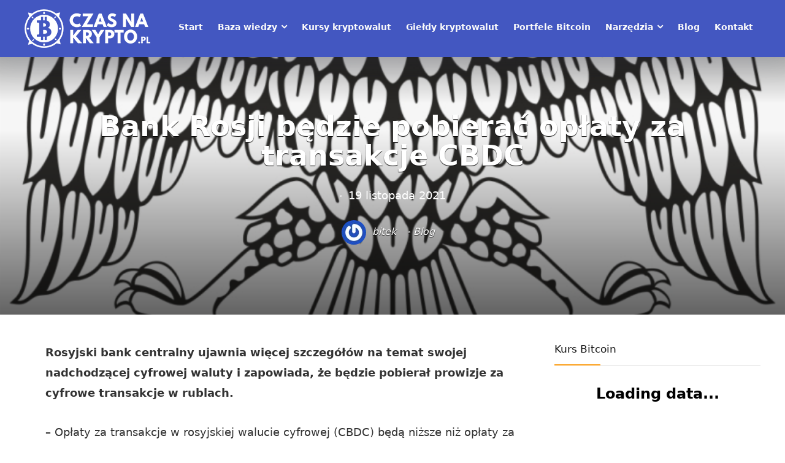

--- FILE ---
content_type: text/html; charset=UTF-8
request_url: https://czasnakrypto.pl/blog/bank-rosji-bedzie-pobierac-oplaty-za-transakcje-cbdc
body_size: 23759
content:
<!DOCTYPE html>
<html lang="pl-PL">
<head>
<meta charset="UTF-8" />
<meta name="viewport" content="width=device-width, initial-scale=1.0" />
<!-- feeds & pingback -->
<link rel="profile" href="http://gmpg.org/xfn/11" />
<link rel="pingback" href="https://czasnakrypto.pl/xmlrpc.php" />
<meta name='robots' content='index, follow, max-image-preview:large, max-snippet:-1, max-video-preview:-1' />

	<!-- This site is optimized with the Yoast SEO plugin v21.9 - https://yoast.com/wordpress/plugins/seo/ -->
	<title>Bank Rosji będzie pobierać opłaty za transakcje CBDC - CzasNaKrypto.pl</title>
	<link rel="canonical" href="https://czasnakrypto.pl/blog/bank-rosji-bedzie-pobierac-oplaty-za-transakcje-cbdc" />
	<meta property="og:locale" content="pl_PL" />
	<meta property="og:type" content="article" />
	<meta property="og:title" content="Bank Rosji będzie pobierać opłaty za transakcje CBDC - CzasNaKrypto.pl" />
	<meta property="og:description" content="Rosyjski bank centralny ujawnia więcej szczegółów na temat swojej nadchodzącej cyfrowej waluty i zapowiada, że będzie pobierał prowizje za cyfrowe transakcje w rublach. &#8211; Opłaty za transakcje w rosyjskiej walucie cyfrowej (CBDC) będą niższe niż opłaty za przelewy bankowe &#8211; powiedział dyrektor departamentu technologii finansowych w Banku Rosji Kirill Pronin. Wyjaśnił on również, że prowizje [&hellip;]" />
	<meta property="og:url" content="https://czasnakrypto.pl/blog/bank-rosji-bedzie-pobierac-oplaty-za-transakcje-cbdc" />
	<meta property="og:site_name" content="CzasNaKrypto.pl" />
	<meta property="article:published_time" content="2021-11-20T14:12:00+00:00" />
	<meta property="article:modified_time" content="2021-11-19T14:14:17+00:00" />
	<meta property="og:image" content="https://czasnakrypto.pl/wp-content/uploads/2021/03/bank-rosji.jpg" />
	<meta property="og:image:width" content="820" />
	<meta property="og:image:height" content="866" />
	<meta property="og:image:type" content="image/jpeg" />
	<meta name="author" content="bitek" />
	<meta name="twitter:card" content="summary_large_image" />
	<meta name="twitter:label1" content="Napisane przez" />
	<meta name="twitter:data1" content="bitek" />
	<meta name="twitter:label2" content="Szacowany czas czytania" />
	<meta name="twitter:data2" content="2 minuty" />
	<script type="application/ld+json" class="yoast-schema-graph">{"@context":"https://schema.org","@graph":[{"@type":"Article","@id":"https://czasnakrypto.pl/blog/bank-rosji-bedzie-pobierac-oplaty-za-transakcje-cbdc#article","isPartOf":{"@id":"https://czasnakrypto.pl/blog/bank-rosji-bedzie-pobierac-oplaty-za-transakcje-cbdc"},"author":{"name":"bitek","@id":"https://czasnakrypto.pl/#/schema/person/53d8f99fdd215e3923790f3df14f6eaa"},"headline":"Bank Rosji będzie pobierać opłaty za transakcje CBDC","datePublished":"2021-11-20T14:12:00+00:00","dateModified":"2021-11-19T14:14:17+00:00","mainEntityOfPage":{"@id":"https://czasnakrypto.pl/blog/bank-rosji-bedzie-pobierac-oplaty-za-transakcje-cbdc"},"wordCount":402,"commentCount":0,"publisher":{"@id":"https://czasnakrypto.pl/#organization"},"image":{"@id":"https://czasnakrypto.pl/blog/bank-rosji-bedzie-pobierac-oplaty-za-transakcje-cbdc#primaryimage"},"thumbnailUrl":"https://czasnakrypto.pl/wp-content/uploads/2021/03/bank-rosji.jpg","keywords":["Bank Rosji","CBDC","cyfrowa waluta","FPS","Rosja"],"articleSection":["Blog"],"inLanguage":"pl-PL","potentialAction":[{"@type":"CommentAction","name":"Comment","target":["https://czasnakrypto.pl/blog/bank-rosji-bedzie-pobierac-oplaty-za-transakcje-cbdc#respond"]}]},{"@type":"WebPage","@id":"https://czasnakrypto.pl/blog/bank-rosji-bedzie-pobierac-oplaty-za-transakcje-cbdc","url":"https://czasnakrypto.pl/blog/bank-rosji-bedzie-pobierac-oplaty-za-transakcje-cbdc","name":"Bank Rosji będzie pobierać opłaty za transakcje CBDC - CzasNaKrypto.pl","isPartOf":{"@id":"https://czasnakrypto.pl/#website"},"primaryImageOfPage":{"@id":"https://czasnakrypto.pl/blog/bank-rosji-bedzie-pobierac-oplaty-za-transakcje-cbdc#primaryimage"},"image":{"@id":"https://czasnakrypto.pl/blog/bank-rosji-bedzie-pobierac-oplaty-za-transakcje-cbdc#primaryimage"},"thumbnailUrl":"https://czasnakrypto.pl/wp-content/uploads/2021/03/bank-rosji.jpg","datePublished":"2021-11-20T14:12:00+00:00","dateModified":"2021-11-19T14:14:17+00:00","breadcrumb":{"@id":"https://czasnakrypto.pl/blog/bank-rosji-bedzie-pobierac-oplaty-za-transakcje-cbdc#breadcrumb"},"inLanguage":"pl-PL","potentialAction":[{"@type":"ReadAction","target":["https://czasnakrypto.pl/blog/bank-rosji-bedzie-pobierac-oplaty-za-transakcje-cbdc"]}]},{"@type":"ImageObject","inLanguage":"pl-PL","@id":"https://czasnakrypto.pl/blog/bank-rosji-bedzie-pobierac-oplaty-za-transakcje-cbdc#primaryimage","url":"https://czasnakrypto.pl/wp-content/uploads/2021/03/bank-rosji.jpg","contentUrl":"https://czasnakrypto.pl/wp-content/uploads/2021/03/bank-rosji.jpg","width":820,"height":866},{"@type":"BreadcrumbList","@id":"https://czasnakrypto.pl/blog/bank-rosji-bedzie-pobierac-oplaty-za-transakcje-cbdc#breadcrumb","itemListElement":[{"@type":"ListItem","position":1,"name":"Strona główna","item":"https://czasnakrypto.pl/"},{"@type":"ListItem","position":2,"name":"Bank Rosji będzie pobierać opłaty za transakcje CBDC"}]},{"@type":"WebSite","@id":"https://czasnakrypto.pl/#website","url":"https://czasnakrypto.pl/","name":"CzasNaKrypto.pl","description":"","publisher":{"@id":"https://czasnakrypto.pl/#organization"},"potentialAction":[{"@type":"SearchAction","target":{"@type":"EntryPoint","urlTemplate":"https://czasnakrypto.pl/?s={search_term_string}"},"query-input":"required name=search_term_string"}],"inLanguage":"pl-PL"},{"@type":"Organization","@id":"https://czasnakrypto.pl/#organization","name":"CzasNaKrypto.pl","url":"https://czasnakrypto.pl/","logo":{"@type":"ImageObject","inLanguage":"pl-PL","@id":"https://czasnakrypto.pl/#/schema/logo/image/","url":"https://czasnakrypto.pl/wp-content/uploads/2018/08/logo.png","contentUrl":"https://czasnakrypto.pl/wp-content/uploads/2018/08/logo.png","width":210,"height":63,"caption":"CzasNaKrypto.pl"},"image":{"@id":"https://czasnakrypto.pl/#/schema/logo/image/"}},{"@type":"Person","@id":"https://czasnakrypto.pl/#/schema/person/53d8f99fdd215e3923790f3df14f6eaa","name":"bitek","image":{"@type":"ImageObject","inLanguage":"pl-PL","@id":"https://czasnakrypto.pl/#/schema/person/image/","url":"https://secure.gravatar.com/avatar/fb790bdd58f745436f70f92aa92c0687?s=96&r=g","contentUrl":"https://secure.gravatar.com/avatar/fb790bdd58f745436f70f92aa92c0687?s=96&r=g","caption":"bitek"},"url":"https://czasnakrypto.pl/author/bitek"}]}</script>
	<!-- / Yoast SEO plugin. -->


<link rel='dns-prefetch' href='//www.googletagmanager.com' />
<link rel="alternate" type="application/rss+xml" title="CzasNaKrypto.pl &raquo; Kanał z wpisami" href="https://czasnakrypto.pl/feed" />
<link rel="alternate" type="application/rss+xml" title="CzasNaKrypto.pl &raquo; Kanał z komentarzami" href="https://czasnakrypto.pl/comments/feed" />
<link rel="alternate" type="application/rss+xml" title="CzasNaKrypto.pl &raquo; Bank Rosji będzie pobierać opłaty za transakcje CBDC Kanał z komentarzami" href="https://czasnakrypto.pl/blog/bank-rosji-bedzie-pobierac-oplaty-za-transakcje-cbdc/feed" />
<script type="text/javascript">
/* <![CDATA[ */
window._wpemojiSettings = {"baseUrl":"https:\/\/s.w.org\/images\/core\/emoji\/14.0.0\/72x72\/","ext":".png","svgUrl":"https:\/\/s.w.org\/images\/core\/emoji\/14.0.0\/svg\/","svgExt":".svg","source":{"concatemoji":"https:\/\/czasnakrypto.pl\/wp-includes\/js\/wp-emoji-release.min.js?ver=6.4.7"}};
/*! This file is auto-generated */
!function(i,n){var o,s,e;function c(e){try{var t={supportTests:e,timestamp:(new Date).valueOf()};sessionStorage.setItem(o,JSON.stringify(t))}catch(e){}}function p(e,t,n){e.clearRect(0,0,e.canvas.width,e.canvas.height),e.fillText(t,0,0);var t=new Uint32Array(e.getImageData(0,0,e.canvas.width,e.canvas.height).data),r=(e.clearRect(0,0,e.canvas.width,e.canvas.height),e.fillText(n,0,0),new Uint32Array(e.getImageData(0,0,e.canvas.width,e.canvas.height).data));return t.every(function(e,t){return e===r[t]})}function u(e,t,n){switch(t){case"flag":return n(e,"\ud83c\udff3\ufe0f\u200d\u26a7\ufe0f","\ud83c\udff3\ufe0f\u200b\u26a7\ufe0f")?!1:!n(e,"\ud83c\uddfa\ud83c\uddf3","\ud83c\uddfa\u200b\ud83c\uddf3")&&!n(e,"\ud83c\udff4\udb40\udc67\udb40\udc62\udb40\udc65\udb40\udc6e\udb40\udc67\udb40\udc7f","\ud83c\udff4\u200b\udb40\udc67\u200b\udb40\udc62\u200b\udb40\udc65\u200b\udb40\udc6e\u200b\udb40\udc67\u200b\udb40\udc7f");case"emoji":return!n(e,"\ud83e\udef1\ud83c\udffb\u200d\ud83e\udef2\ud83c\udfff","\ud83e\udef1\ud83c\udffb\u200b\ud83e\udef2\ud83c\udfff")}return!1}function f(e,t,n){var r="undefined"!=typeof WorkerGlobalScope&&self instanceof WorkerGlobalScope?new OffscreenCanvas(300,150):i.createElement("canvas"),a=r.getContext("2d",{willReadFrequently:!0}),o=(a.textBaseline="top",a.font="600 32px Arial",{});return e.forEach(function(e){o[e]=t(a,e,n)}),o}function t(e){var t=i.createElement("script");t.src=e,t.defer=!0,i.head.appendChild(t)}"undefined"!=typeof Promise&&(o="wpEmojiSettingsSupports",s=["flag","emoji"],n.supports={everything:!0,everythingExceptFlag:!0},e=new Promise(function(e){i.addEventListener("DOMContentLoaded",e,{once:!0})}),new Promise(function(t){var n=function(){try{var e=JSON.parse(sessionStorage.getItem(o));if("object"==typeof e&&"number"==typeof e.timestamp&&(new Date).valueOf()<e.timestamp+604800&&"object"==typeof e.supportTests)return e.supportTests}catch(e){}return null}();if(!n){if("undefined"!=typeof Worker&&"undefined"!=typeof OffscreenCanvas&&"undefined"!=typeof URL&&URL.createObjectURL&&"undefined"!=typeof Blob)try{var e="postMessage("+f.toString()+"("+[JSON.stringify(s),u.toString(),p.toString()].join(",")+"));",r=new Blob([e],{type:"text/javascript"}),a=new Worker(URL.createObjectURL(r),{name:"wpTestEmojiSupports"});return void(a.onmessage=function(e){c(n=e.data),a.terminate(),t(n)})}catch(e){}c(n=f(s,u,p))}t(n)}).then(function(e){for(var t in e)n.supports[t]=e[t],n.supports.everything=n.supports.everything&&n.supports[t],"flag"!==t&&(n.supports.everythingExceptFlag=n.supports.everythingExceptFlag&&n.supports[t]);n.supports.everythingExceptFlag=n.supports.everythingExceptFlag&&!n.supports.flag,n.DOMReady=!1,n.readyCallback=function(){n.DOMReady=!0}}).then(function(){return e}).then(function(){var e;n.supports.everything||(n.readyCallback(),(e=n.source||{}).concatemoji?t(e.concatemoji):e.wpemoji&&e.twemoji&&(t(e.twemoji),t(e.wpemoji)))}))}((window,document),window._wpemojiSettings);
/* ]]> */
</script>
<link rel='stylesheet' id='rhstyle-css' href='https://czasnakrypto.pl/wp-content/themes/rehub-theme/style.css?ver=19.6' type='text/css' media='all' />
<link rel='stylesheet' id='rhslidingpanel-css' href='https://czasnakrypto.pl/wp-content/themes/rehub-theme/css/slidingpanel.css?ver=1.0' type='text/css' media='all' />
<link rel='stylesheet' id='rhcompare-css' href='https://czasnakrypto.pl/wp-content/themes/rehub-theme/css/dynamiccomparison.css?ver=1.3' type='text/css' media='all' />
<style id='wp-emoji-styles-inline-css' type='text/css'>

	img.wp-smiley, img.emoji {
		display: inline !important;
		border: none !important;
		box-shadow: none !important;
		height: 1em !important;
		width: 1em !important;
		margin: 0 0.07em !important;
		vertical-align: -0.1em !important;
		background: none !important;
		padding: 0 !important;
	}
</style>
<link rel='stylesheet' id='wp-block-library-css' href='https://czasnakrypto.pl/wp-includes/css/dist/block-library/style.min.css?ver=6.4.7' type='text/css' media='all' />
<style id='global-styles-inline-css' type='text/css'>
body{--wp--preset--color--black: #000000;--wp--preset--color--cyan-bluish-gray: #abb8c3;--wp--preset--color--white: #ffffff;--wp--preset--color--pale-pink: #f78da7;--wp--preset--color--vivid-red: #cf2e2e;--wp--preset--color--luminous-vivid-orange: #ff6900;--wp--preset--color--luminous-vivid-amber: #fcb900;--wp--preset--color--light-green-cyan: #7bdcb5;--wp--preset--color--vivid-green-cyan: #00d084;--wp--preset--color--pale-cyan-blue: #8ed1fc;--wp--preset--color--vivid-cyan-blue: #0693e3;--wp--preset--color--vivid-purple: #9b51e0;--wp--preset--color--main: var(--rehub-main-color);--wp--preset--color--secondary: var(--rehub-sec-color);--wp--preset--color--buttonmain: var(--rehub-main-btn-bg);--wp--preset--color--cyan-grey: #abb8c3;--wp--preset--color--orange-light: #fcb900;--wp--preset--color--red: #cf2e2e;--wp--preset--color--red-bright: #f04057;--wp--preset--color--vivid-green: #00d084;--wp--preset--color--orange: #ff6900;--wp--preset--color--blue: #0693e3;--wp--preset--gradient--vivid-cyan-blue-to-vivid-purple: linear-gradient(135deg,rgba(6,147,227,1) 0%,rgb(155,81,224) 100%);--wp--preset--gradient--light-green-cyan-to-vivid-green-cyan: linear-gradient(135deg,rgb(122,220,180) 0%,rgb(0,208,130) 100%);--wp--preset--gradient--luminous-vivid-amber-to-luminous-vivid-orange: linear-gradient(135deg,rgba(252,185,0,1) 0%,rgba(255,105,0,1) 100%);--wp--preset--gradient--luminous-vivid-orange-to-vivid-red: linear-gradient(135deg,rgba(255,105,0,1) 0%,rgb(207,46,46) 100%);--wp--preset--gradient--very-light-gray-to-cyan-bluish-gray: linear-gradient(135deg,rgb(238,238,238) 0%,rgb(169,184,195) 100%);--wp--preset--gradient--cool-to-warm-spectrum: linear-gradient(135deg,rgb(74,234,220) 0%,rgb(151,120,209) 20%,rgb(207,42,186) 40%,rgb(238,44,130) 60%,rgb(251,105,98) 80%,rgb(254,248,76) 100%);--wp--preset--gradient--blush-light-purple: linear-gradient(135deg,rgb(255,206,236) 0%,rgb(152,150,240) 100%);--wp--preset--gradient--blush-bordeaux: linear-gradient(135deg,rgb(254,205,165) 0%,rgb(254,45,45) 50%,rgb(107,0,62) 100%);--wp--preset--gradient--luminous-dusk: linear-gradient(135deg,rgb(255,203,112) 0%,rgb(199,81,192) 50%,rgb(65,88,208) 100%);--wp--preset--gradient--pale-ocean: linear-gradient(135deg,rgb(255,245,203) 0%,rgb(182,227,212) 50%,rgb(51,167,181) 100%);--wp--preset--gradient--electric-grass: linear-gradient(135deg,rgb(202,248,128) 0%,rgb(113,206,126) 100%);--wp--preset--gradient--midnight: linear-gradient(135deg,rgb(2,3,129) 0%,rgb(40,116,252) 100%);--wp--preset--font-size--small: 13px;--wp--preset--font-size--medium: 20px;--wp--preset--font-size--large: 36px;--wp--preset--font-size--x-large: 42px;--wp--preset--font-family--system-font: -apple-system,BlinkMacSystemFont,"Segoe UI",Roboto,Oxygen-Sans,Ubuntu,Cantarell,"Helvetica Neue",sans-serif;--wp--preset--font-family--rh-nav-font: var(--rehub-nav-font,-apple-system,BlinkMacSystemFont,"Segoe UI",Roboto,Oxygen-Sans,Ubuntu,Cantarell,"Helvetica Neue",sans-serif);--wp--preset--font-family--rh-head-font: var(--rehub-head-font,-apple-system,BlinkMacSystemFont,"Segoe UI",Roboto,Oxygen-Sans,Ubuntu,Cantarell,"Helvetica Neue",sans-serif);--wp--preset--font-family--rh-btn-font: var(--rehub-btn-font,-apple-system,BlinkMacSystemFont,"Segoe UI",Roboto,Oxygen-Sans,Ubuntu,Cantarell,"Helvetica Neue",sans-serif);--wp--preset--font-family--rh-body-font: var(--rehub-body-font,-apple-system,BlinkMacSystemFont,"Segoe UI",Roboto,Oxygen-Sans,Ubuntu,Cantarell,"Helvetica Neue",sans-serif);--wp--preset--spacing--20: 0.44rem;--wp--preset--spacing--30: 0.67rem;--wp--preset--spacing--40: 1rem;--wp--preset--spacing--50: 1.5rem;--wp--preset--spacing--60: 2.25rem;--wp--preset--spacing--70: 3.38rem;--wp--preset--spacing--80: 5.06rem;--wp--preset--shadow--natural: 6px 6px 9px rgba(0, 0, 0, 0.2);--wp--preset--shadow--deep: 12px 12px 50px rgba(0, 0, 0, 0.4);--wp--preset--shadow--sharp: 6px 6px 0px rgba(0, 0, 0, 0.2);--wp--preset--shadow--outlined: 6px 6px 0px -3px rgba(255, 255, 255, 1), 6px 6px rgba(0, 0, 0, 1);--wp--preset--shadow--crisp: 6px 6px 0px rgba(0, 0, 0, 1);}body { margin: 0;--wp--style--global--content-size: 760px;--wp--style--global--wide-size: 900px; }.wp-site-blocks > .alignleft { float: left; margin-right: 2em; }.wp-site-blocks > .alignright { float: right; margin-left: 2em; }.wp-site-blocks > .aligncenter { justify-content: center; margin-left: auto; margin-right: auto; }:where(.is-layout-flex){gap: 0.5em;}:where(.is-layout-grid){gap: 0.5em;}body .is-layout-flow > .alignleft{float: left;margin-inline-start: 0;margin-inline-end: 2em;}body .is-layout-flow > .alignright{float: right;margin-inline-start: 2em;margin-inline-end: 0;}body .is-layout-flow > .aligncenter{margin-left: auto !important;margin-right: auto !important;}body .is-layout-constrained > .alignleft{float: left;margin-inline-start: 0;margin-inline-end: 2em;}body .is-layout-constrained > .alignright{float: right;margin-inline-start: 2em;margin-inline-end: 0;}body .is-layout-constrained > .aligncenter{margin-left: auto !important;margin-right: auto !important;}body .is-layout-constrained > :where(:not(.alignleft):not(.alignright):not(.alignfull)){max-width: var(--wp--style--global--content-size);margin-left: auto !important;margin-right: auto !important;}body .is-layout-constrained > .alignwide{max-width: var(--wp--style--global--wide-size);}body .is-layout-flex{display: flex;}body .is-layout-flex{flex-wrap: wrap;align-items: center;}body .is-layout-flex > *{margin: 0;}body .is-layout-grid{display: grid;}body .is-layout-grid > *{margin: 0;}body{padding-top: 0px;padding-right: 0px;padding-bottom: 0px;padding-left: 0px;}a:where(:not(.wp-element-button)){color: var(--rehub-link-color, violet);text-decoration: none;}h1{font-size: 29px;line-height: 34px;margin-top: 10px;margin-bottom: 31px;}h2{font-size: 25px;line-height: 31px;margin-top: 10px;margin-bottom: 31px;}h3{font-size: 20px;line-height: 28px;margin-top: 10px;margin-bottom: 25px;}h4{font-size: 18px;line-height: 24px;margin-top: 10px;margin-bottom: 18px;}h5{font-size: 16px;line-height: 20px;margin-top: 10px;margin-bottom: 15px;}h6{font-size: 14px;line-height: 20px;margin-top: 0px;margin-bottom: 10px;}.wp-element-button, .wp-block-button__link{background-color: #32373c;border-width: 0;color: #fff;font-family: inherit;font-size: inherit;line-height: inherit;padding: calc(0.667em + 2px) calc(1.333em + 2px);text-decoration: none;}.has-black-color{color: var(--wp--preset--color--black) !important;}.has-cyan-bluish-gray-color{color: var(--wp--preset--color--cyan-bluish-gray) !important;}.has-white-color{color: var(--wp--preset--color--white) !important;}.has-pale-pink-color{color: var(--wp--preset--color--pale-pink) !important;}.has-vivid-red-color{color: var(--wp--preset--color--vivid-red) !important;}.has-luminous-vivid-orange-color{color: var(--wp--preset--color--luminous-vivid-orange) !important;}.has-luminous-vivid-amber-color{color: var(--wp--preset--color--luminous-vivid-amber) !important;}.has-light-green-cyan-color{color: var(--wp--preset--color--light-green-cyan) !important;}.has-vivid-green-cyan-color{color: var(--wp--preset--color--vivid-green-cyan) !important;}.has-pale-cyan-blue-color{color: var(--wp--preset--color--pale-cyan-blue) !important;}.has-vivid-cyan-blue-color{color: var(--wp--preset--color--vivid-cyan-blue) !important;}.has-vivid-purple-color{color: var(--wp--preset--color--vivid-purple) !important;}.has-main-color{color: var(--wp--preset--color--main) !important;}.has-secondary-color{color: var(--wp--preset--color--secondary) !important;}.has-buttonmain-color{color: var(--wp--preset--color--buttonmain) !important;}.has-cyan-grey-color{color: var(--wp--preset--color--cyan-grey) !important;}.has-orange-light-color{color: var(--wp--preset--color--orange-light) !important;}.has-red-color{color: var(--wp--preset--color--red) !important;}.has-red-bright-color{color: var(--wp--preset--color--red-bright) !important;}.has-vivid-green-color{color: var(--wp--preset--color--vivid-green) !important;}.has-orange-color{color: var(--wp--preset--color--orange) !important;}.has-blue-color{color: var(--wp--preset--color--blue) !important;}.has-black-background-color{background-color: var(--wp--preset--color--black) !important;}.has-cyan-bluish-gray-background-color{background-color: var(--wp--preset--color--cyan-bluish-gray) !important;}.has-white-background-color{background-color: var(--wp--preset--color--white) !important;}.has-pale-pink-background-color{background-color: var(--wp--preset--color--pale-pink) !important;}.has-vivid-red-background-color{background-color: var(--wp--preset--color--vivid-red) !important;}.has-luminous-vivid-orange-background-color{background-color: var(--wp--preset--color--luminous-vivid-orange) !important;}.has-luminous-vivid-amber-background-color{background-color: var(--wp--preset--color--luminous-vivid-amber) !important;}.has-light-green-cyan-background-color{background-color: var(--wp--preset--color--light-green-cyan) !important;}.has-vivid-green-cyan-background-color{background-color: var(--wp--preset--color--vivid-green-cyan) !important;}.has-pale-cyan-blue-background-color{background-color: var(--wp--preset--color--pale-cyan-blue) !important;}.has-vivid-cyan-blue-background-color{background-color: var(--wp--preset--color--vivid-cyan-blue) !important;}.has-vivid-purple-background-color{background-color: var(--wp--preset--color--vivid-purple) !important;}.has-main-background-color{background-color: var(--wp--preset--color--main) !important;}.has-secondary-background-color{background-color: var(--wp--preset--color--secondary) !important;}.has-buttonmain-background-color{background-color: var(--wp--preset--color--buttonmain) !important;}.has-cyan-grey-background-color{background-color: var(--wp--preset--color--cyan-grey) !important;}.has-orange-light-background-color{background-color: var(--wp--preset--color--orange-light) !important;}.has-red-background-color{background-color: var(--wp--preset--color--red) !important;}.has-red-bright-background-color{background-color: var(--wp--preset--color--red-bright) !important;}.has-vivid-green-background-color{background-color: var(--wp--preset--color--vivid-green) !important;}.has-orange-background-color{background-color: var(--wp--preset--color--orange) !important;}.has-blue-background-color{background-color: var(--wp--preset--color--blue) !important;}.has-black-border-color{border-color: var(--wp--preset--color--black) !important;}.has-cyan-bluish-gray-border-color{border-color: var(--wp--preset--color--cyan-bluish-gray) !important;}.has-white-border-color{border-color: var(--wp--preset--color--white) !important;}.has-pale-pink-border-color{border-color: var(--wp--preset--color--pale-pink) !important;}.has-vivid-red-border-color{border-color: var(--wp--preset--color--vivid-red) !important;}.has-luminous-vivid-orange-border-color{border-color: var(--wp--preset--color--luminous-vivid-orange) !important;}.has-luminous-vivid-amber-border-color{border-color: var(--wp--preset--color--luminous-vivid-amber) !important;}.has-light-green-cyan-border-color{border-color: var(--wp--preset--color--light-green-cyan) !important;}.has-vivid-green-cyan-border-color{border-color: var(--wp--preset--color--vivid-green-cyan) !important;}.has-pale-cyan-blue-border-color{border-color: var(--wp--preset--color--pale-cyan-blue) !important;}.has-vivid-cyan-blue-border-color{border-color: var(--wp--preset--color--vivid-cyan-blue) !important;}.has-vivid-purple-border-color{border-color: var(--wp--preset--color--vivid-purple) !important;}.has-main-border-color{border-color: var(--wp--preset--color--main) !important;}.has-secondary-border-color{border-color: var(--wp--preset--color--secondary) !important;}.has-buttonmain-border-color{border-color: var(--wp--preset--color--buttonmain) !important;}.has-cyan-grey-border-color{border-color: var(--wp--preset--color--cyan-grey) !important;}.has-orange-light-border-color{border-color: var(--wp--preset--color--orange-light) !important;}.has-red-border-color{border-color: var(--wp--preset--color--red) !important;}.has-red-bright-border-color{border-color: var(--wp--preset--color--red-bright) !important;}.has-vivid-green-border-color{border-color: var(--wp--preset--color--vivid-green) !important;}.has-orange-border-color{border-color: var(--wp--preset--color--orange) !important;}.has-blue-border-color{border-color: var(--wp--preset--color--blue) !important;}.has-vivid-cyan-blue-to-vivid-purple-gradient-background{background: var(--wp--preset--gradient--vivid-cyan-blue-to-vivid-purple) !important;}.has-light-green-cyan-to-vivid-green-cyan-gradient-background{background: var(--wp--preset--gradient--light-green-cyan-to-vivid-green-cyan) !important;}.has-luminous-vivid-amber-to-luminous-vivid-orange-gradient-background{background: var(--wp--preset--gradient--luminous-vivid-amber-to-luminous-vivid-orange) !important;}.has-luminous-vivid-orange-to-vivid-red-gradient-background{background: var(--wp--preset--gradient--luminous-vivid-orange-to-vivid-red) !important;}.has-very-light-gray-to-cyan-bluish-gray-gradient-background{background: var(--wp--preset--gradient--very-light-gray-to-cyan-bluish-gray) !important;}.has-cool-to-warm-spectrum-gradient-background{background: var(--wp--preset--gradient--cool-to-warm-spectrum) !important;}.has-blush-light-purple-gradient-background{background: var(--wp--preset--gradient--blush-light-purple) !important;}.has-blush-bordeaux-gradient-background{background: var(--wp--preset--gradient--blush-bordeaux) !important;}.has-luminous-dusk-gradient-background{background: var(--wp--preset--gradient--luminous-dusk) !important;}.has-pale-ocean-gradient-background{background: var(--wp--preset--gradient--pale-ocean) !important;}.has-electric-grass-gradient-background{background: var(--wp--preset--gradient--electric-grass) !important;}.has-midnight-gradient-background{background: var(--wp--preset--gradient--midnight) !important;}.has-small-font-size{font-size: var(--wp--preset--font-size--small) !important;}.has-medium-font-size{font-size: var(--wp--preset--font-size--medium) !important;}.has-large-font-size{font-size: var(--wp--preset--font-size--large) !important;}.has-x-large-font-size{font-size: var(--wp--preset--font-size--x-large) !important;}.has-system-font-font-family{font-family: var(--wp--preset--font-family--system-font) !important;}.has-rh-nav-font-font-family{font-family: var(--wp--preset--font-family--rh-nav-font) !important;}.has-rh-head-font-font-family{font-family: var(--wp--preset--font-family--rh-head-font) !important;}.has-rh-btn-font-font-family{font-family: var(--wp--preset--font-family--rh-btn-font) !important;}.has-rh-body-font-font-family{font-family: var(--wp--preset--font-family--rh-body-font) !important;}
.wp-block-navigation a:where(:not(.wp-element-button)){color: inherit;}
:where(.wp-block-post-template.is-layout-flex){gap: 1.25em;}:where(.wp-block-post-template.is-layout-grid){gap: 1.25em;}
:where(.wp-block-columns.is-layout-flex){gap: 2em;}:where(.wp-block-columns.is-layout-grid){gap: 2em;}
.wp-block-pullquote{font-size: 1.5em;line-height: 1.6;}
.wp-block-post-title{margin-top: 4px;margin-right: 0;margin-bottom: 15px;margin-left: 0;}
.wp-block-image{margin-top: 0px;margin-bottom: 31px;}
.wp-block-media-text{margin-top: 0px;margin-bottom: 31px;}
.wp-block-post-content{font-size: 16px;line-height: 28px;}
</style>
<link rel='stylesheet' id='contact-form-7-css' href='https://czasnakrypto.pl/wp-content/plugins/contact-form-7/includes/css/styles.css?ver=5.8.6' type='text/css' media='all' />
<link rel='stylesheet' id='ctf_styles-css' href='https://czasnakrypto.pl/wp-content/plugins/custom-twitter-feeds/css/ctf-styles.min.css?ver=2.2.1' type='text/css' media='all' />
<link rel='stylesheet' id='eggrehub-css' href='https://czasnakrypto.pl/wp-content/themes/rehub-theme/css/eggrehub.css?ver=19.6' type='text/css' media='all' />
<link rel='stylesheet' id='rehubicons-css' href='https://czasnakrypto.pl/wp-content/themes/rehub-theme/iconstyle.css?ver=19.6' type='text/css' media='all' />
<link rel='stylesheet' id='rhelementor-css' href='https://czasnakrypto.pl/wp-content/themes/rehub-theme/css/elementor.css?ver=1.0' type='text/css' media='all' />
<link rel='stylesheet' id='rhsingle-css' href='https://czasnakrypto.pl/wp-content/themes/rehub-theme/css/single.css?ver=1.1' type='text/css' media='all' />
<link rel='stylesheet' id='cp-base-css' href='https://czasnakrypto.pl/wp-content/plugins/cryptocurrency-prices/css/cp_base.css?ver=6.4.7' type='text/css' media='all' />
<link rel='stylesheet' id='cp-light-css' href='https://czasnakrypto.pl/wp-content/plugins/cryptocurrency-prices/css/cp_light.css?ver=6.4.7' type='text/css' media='all' />
<link rel='stylesheet' id='dashicons-css' href='https://czasnakrypto.pl/wp-includes/css/dashicons.min.css?ver=6.4.7' type='text/css' media='all' />
<link rel='stylesheet' id='clever-mega-menu-theme-default-css' href='https://czasnakrypto.pl/wp-content/plugins/clever-mega-menu/assets/frontend/css/clever-mega-menu-theme-default-461836.min.css?ver=1.0.1' type='text/css' media='all' />
<link rel='stylesheet' id='rhuserreviews-css' href='https://czasnakrypto.pl/wp-content/themes/rehub-theme/css/userreviews.css?ver=1.1' type='text/css' media='all' />
<script type="text/javascript" id="jquery-core-js-extra">
/* <![CDATA[ */
var cleverMenuI18n = {"enableMega":"Enable Mega","editItem":"Edit Item","megaMenu":"Mega Menu","select":"Select","insert":"Insert","save":"Save","saveAll":"Save All","close":"Close","change":"Change","done":"Done","megaSettings":"Mega Settings","menuSettings":"Menu Settings","itemSettings":"Item Settings","selectOrUpload":"Select or Upload","megaCssDesc":"The custom CSS will be generated for this menu item only."};
var cleverMenuConfig = {"newCleverMenu":"https:\/\/czasnakrypto.pl\/wp-admin\/post-new.php?post_type=clever_menu","_nonce":"4247e746f2","menuUrl":"https:\/\/czasnakrypto.pl\/wp-admin\/nav-menus.php"};
var ctf = {"ajax_url":"https:\/\/czasnakrypto.pl\/wp-admin\/admin-ajax.php"};
/* ]]> */
</script>
<script type="text/javascript" src="https://czasnakrypto.pl/wp-includes/js/jquery/jquery.min.js?ver=3.7.1" id="jquery-core-js"></script>
<script type="text/javascript" src="https://czasnakrypto.pl/wp-includes/js/jquery/jquery-migrate.min.js?ver=3.4.1" id="jquery-migrate-js"></script>
<script type="text/javascript" id="cegg-price-alert-js-extra">
/* <![CDATA[ */
var ceggPriceAlert = {"ajaxurl":"https:\/\/czasnakrypto.pl\/wp-admin\/admin-ajax.php","nonce":"48574ab9eb"};
/* ]]> */
</script>
<script type="text/javascript" src="https://czasnakrypto.pl/wp-content/plugins/content-egg/res/js/price_alert.js?ver=6.0.0" id="cegg-price-alert-js"></script>

<!-- Google Analytics snippet added by Site Kit -->
<script type="text/javascript" src="https://www.googletagmanager.com/gtag/js?id=G-XHY8NQE242" id="google_gtagjs-js" async></script>
<script type="text/javascript" id="google_gtagjs-js-after">
/* <![CDATA[ */
window.dataLayer = window.dataLayer || [];function gtag(){dataLayer.push(arguments);}
gtag('set', 'linker', {"domains":["czasnakrypto.pl"]} );
gtag("js", new Date());
gtag("set", "developer_id.dZTNiMT", true);
gtag("config", "G-XHY8NQE242");
/* ]]> */
</script>

<!-- End Google Analytics snippet added by Site Kit -->
<script></script><link rel="https://api.w.org/" href="https://czasnakrypto.pl/wp-json/" /><link rel="alternate" type="application/json" href="https://czasnakrypto.pl/wp-json/wp/v2/posts/4006" /><link rel="EditURI" type="application/rsd+xml" title="RSD" href="https://czasnakrypto.pl/xmlrpc.php?rsd" />
<meta name="generator" content="WordPress 6.4.7" />
<link rel='shortlink' href='https://czasnakrypto.pl/?p=4006' />
<link rel="alternate" type="application/json+oembed" href="https://czasnakrypto.pl/wp-json/oembed/1.0/embed?url=https%3A%2F%2Fczasnakrypto.pl%2Fblog%2Fbank-rosji-bedzie-pobierac-oplaty-za-transakcje-cbdc" />
<link rel="alternate" type="text/xml+oembed" href="https://czasnakrypto.pl/wp-json/oembed/1.0/embed?url=https%3A%2F%2Fczasnakrypto.pl%2Fblog%2Fbank-rosji-bedzie-pobierac-oplaty-za-transakcje-cbdc&#038;format=xml" />
<meta name="generator" content="Site Kit by Google 1.118.0" /><link rel="preload" href="https://czasnakrypto.pl/wp-content/themes/rehub-theme/fonts/rhicons.woff2?3oibrk" as="font" type="font/woff2" crossorigin="crossorigin"><style type="text/css"> @media (min-width:1025px){header .logo-section{padding:15px 0;}}.logo_section_wrap{box-shadow:0 15px 30px 0 rgba(119,123,146,0.1)}nav.top_menu > ul > li > a{padding:6px 12px 10px 12px;font-size:14px}.header_top_wrap{background:none repeat scroll 0 0 #4357c1!important;}.header-top,.header_top_wrap{border:none !important}.header_top_wrap .user-ava-intop:after,.header-top .top-nav > ul > li > a,.header-top a.cart-contents,.header_top_wrap .icon-search-onclick:before,.header-top .top-social,.header-top .top-social a{color:#4357c1 !important;}.header-top .top-nav li{border:none !important;}#main_header,.is-sticky .logo_section_wrap,.sticky-active.logo_section_wrap{background-color:#4357c1 !important}.main-nav.white_style{border-top:none}nav.top_menu > ul:not(.off-canvas) > li > a:after{top:auto;bottom:0}.header-top{border:none;} .widget .title:after{border-bottom:2px solid #fa9e19;}.rehub-main-color-border,nav.top_menu > ul > li.vertical-menu.border-main-color .sub-menu,.rh-main-bg-hover:hover,.wp-block-quote,ul.def_btn_link_tabs li.active a,.wp-block-pullquote{border-color:#fa9e19;}.wpsm_promobox.rehub_promobox{border-left-color:#fa9e19!important;}.color_link{color:#fa9e19 !important;}.featured_slider:hover .score,.top_chart_controls .controls:hover,article.post .wpsm_toplist_heading:before{border-color:#fa9e19;}.btn_more:hover,.tw-pagination .current{border:1px solid #fa9e19;color:#fff}.rehub_woo_review .rehub_woo_tabs_menu li.current{border-top:3px solid #fa9e19;}.gallery-pics .gp-overlay{box-shadow:0 0 0 4px #fa9e19 inset;}.post .rehub_woo_tabs_menu li.current,.woocommerce div.product .woocommerce-tabs ul.tabs li.active{border-top:2px solid #fa9e19;}.rething_item a.cat{border-bottom-color:#fa9e19}nav.top_menu ul li ul.sub-menu{border-bottom:2px solid #fa9e19;}.widget.deal_daywoo,.elementor-widget-wpsm_woofeatured .deal_daywoo{border:3px solid #fa9e19;padding:20px;background:#fff;}.deal_daywoo .wpsm-bar-bar{background-color:#fa9e19 !important} #buddypress div.item-list-tabs ul li.selected a span,#buddypress div.item-list-tabs ul li.current a span,#buddypress div.item-list-tabs ul li a span,.user-profile-div .user-menu-tab > li.active > a,.user-profile-div .user-menu-tab > li.active > a:focus,.user-profile-div .user-menu-tab > li.active > a:hover,.news_in_thumb:hover a.rh-label-string,.news_out_thumb:hover a.rh-label-string,.col-feat-grid:hover a.rh-label-string,.carousel-style-deal .re_carousel .controls,.re_carousel .controls:hover,.openedprevnext .postNavigation .postnavprev,.postNavigation .postnavprev:hover,.top_chart_pagination a.selected,.flex-control-paging li a.flex-active,.flex-control-paging li a:hover,.btn_more:hover,body .tabs-menu li:hover,body .tabs-menu li.current,.featured_slider:hover .score,#bbp_user_edit_submit,.bbp-topic-pagination a,.bbp-topic-pagination a,.custom-checkbox label.checked:after,.slider_post .caption,ul.postpagination li.active a,ul.postpagination li:hover a,ul.postpagination li a:focus,.top_theme h5 strong,.re_carousel .text:after,#topcontrol:hover,.main_slider .flex-overlay:hover a.read-more,.rehub_chimp #mc_embed_signup input#mc-embedded-subscribe,#rank_1.rank_count,#toplistmenu > ul li:before,.rehub_chimp:before,.wpsm-members > strong:first-child,.r_catbox_btn,.wpcf7 .wpcf7-submit,.wpsm_pretty_hover li:hover,.wpsm_pretty_hover li.current,.rehub-main-color-bg,.togglegreedybtn:after,.rh-bg-hover-color:hover a.rh-label-string,.rh-main-bg-hover:hover,.rh_wrapper_video_playlist .rh_video_currently_playing,.rh_wrapper_video_playlist .rh_video_currently_playing.rh_click_video:hover,.rtmedia-list-item .rtmedia-album-media-count,.tw-pagination .current,.dokan-dashboard .dokan-dash-sidebar ul.dokan-dashboard-menu li.active,.dokan-dashboard .dokan-dash-sidebar ul.dokan-dashboard-menu li:hover,.dokan-dashboard .dokan-dash-sidebar ul.dokan-dashboard-menu li.dokan-common-links a:hover,#ywqa-submit-question,.woocommerce .widget_price_filter .ui-slider .ui-slider-range,.rh-hov-bor-line > a:after,nav.top_menu > ul:not(.off-canvas) > li > a:after,.rh-border-line:after,.wpsm-table.wpsm-table-main-color table tr th,.rh-hov-bg-main-slide:before,.rh-hov-bg-main-slidecol .col_item:before,.mvx-tablink.active::before{background:#fa9e19;}@media (max-width:767px){.postNavigation .postnavprev{background:#fa9e19;}}.rh-main-bg-hover:hover,.rh-main-bg-hover:hover .whitehovered,.user-profile-div .user-menu-tab > li.active > a{color:#fff !important} a,.carousel-style-deal .deal-item .priced_block .price_count ins,nav.top_menu ul li.menu-item-has-children ul li.menu-item-has-children > a:before,.top_chart_controls .controls:hover,.flexslider .fa-pulse,.footer-bottom .widget .f_menu li a:hover,.comment_form h3 a,.bbp-body li.bbp-forum-info > a:hover,.bbp-body li.bbp-topic-title > a:hover,#subscription-toggle a:before,#favorite-toggle a:before,.aff_offer_links .aff_name a,.rh-deal-price,.commentlist .comment-content small a,.related_articles .title_cat_related a,article em.emph,.campare_table table.one td strong.red,.sidebar .tabs-item .detail p a,.footer-bottom .widget .title span,footer p a,.welcome-frase strong,article.post .wpsm_toplist_heading:before,.post a.color_link,.categoriesbox:hover h3 a:after,.bbp-body li.bbp-forum-info > a,.bbp-body li.bbp-topic-title > a,.widget .title i,.woocommerce-MyAccount-navigation ul li.is-active a,.category-vendormenu li.current a,.deal_daywoo .title,.rehub-main-color,.wpsm_pretty_colored ul li.current a,.wpsm_pretty_colored ul li.current,.rh-heading-hover-color:hover h2 a,.rh-heading-hover-color:hover h3 a,.rh-heading-hover-color:hover h4 a,.rh-heading-hover-color:hover h5 a,.rh-heading-hover-color:hover h3,.rh-heading-hover-color:hover h2,.rh-heading-hover-color:hover h4,.rh-heading-hover-color:hover h5,.rh-heading-hover-color:hover .rh-heading-hover-item a,.rh-heading-icon:before,.widget_layered_nav ul li.chosen a:before,.wp-block-quote.is-style-large p,ul.page-numbers li span.current,ul.page-numbers li a:hover,ul.page-numbers li.active a,.page-link > span:not(.page-link-title),blockquote:not(.wp-block-quote) p,span.re_filtersort_btn:hover,span.active.re_filtersort_btn,.deal_daywoo .price,div.sortingloading:after{color:#fa9e19;} .page-link > span:not(.page-link-title),.widget.widget_affegg_widget .title,.widget.top_offers .title,.widget.cegg_widget_products .title,header .header_first_style .search form.search-form [type="submit"],header .header_eight_style .search form.search-form [type="submit"],.filter_home_pick span.active,.filter_home_pick span:hover,.filter_product_pick span.active,.filter_product_pick span:hover,.rh_tab_links a.active,.rh_tab_links a:hover,.wcv-navigation ul.menu li.active,.wcv-navigation ul.menu li:hover a,form.search-form [type="submit"],.rehub-sec-color-bg,input#ywqa-submit-question,input#ywqa-send-answer,.woocommerce button.button.alt,.tabsajax span.active.re_filtersort_btn,.wpsm-table.wpsm-table-sec-color table tr th,.rh-slider-arrow,.rh-hov-bg-sec-slide:before,.rh-hov-bg-sec-slidecol .col_item:before{background:#000000 !important;color:#fff !important;outline:0}.widget.widget_affegg_widget .title:after,.widget.top_offers .title:after,.widget.cegg_widget_products .title:after{border-top-color:#000000 !important;}.page-link > span:not(.page-link-title){border:1px solid #000000;}.page-link > span:not(.page-link-title),.header_first_style .search form.search-form [type="submit"] i{color:#fff !important;}.rh_tab_links a.active,.rh_tab_links a:hover,.rehub-sec-color-border,nav.top_menu > ul > li.vertical-menu.border-sec-color > .sub-menu,body .rh-slider-thumbs-item--active{border-color:#000000}.rh_wrapper_video_playlist .rh_video_currently_playing,.rh_wrapper_video_playlist .rh_video_currently_playing.rh_click_video:hover{background-color:#000000;box-shadow:1200px 0 0 #000000 inset;}.rehub-sec-color{color:#000000}  .woocommerce .woo-button-area .masked_coupon,.woocommerce a.woo_loop_btn,.woocommerce .button.checkout,.woocommerce input.button.alt,.woocommerce a.add_to_cart_button:not(.flat-woo-btn),.woocommerce-page a.add_to_cart_button:not(.flat-woo-btn),.woocommerce .single_add_to_cart_button,.woocommerce div.product form.cart .button,.woocommerce .checkout-button.button,.priced_block .btn_offer_block,.priced_block .button,.rh-deal-compact-btn,input.mdf_button,#buddypress input[type="submit"],#buddypress input[type="button"],#buddypress input[type="reset"],#buddypress button.submit,.wpsm-button.rehub_main_btn,.wcv-grid a.button,input.gmw-submit,#ws-plugin--s2member-profile-submit,#rtmedia_create_new_album,input[type="submit"].dokan-btn-theme,a.dokan-btn-theme,.dokan-btn-theme,#wcfm_membership_container a.wcfm_submit_button,.woocommerce button.button,.rehub-main-btn-bg,.woocommerce #payment #place_order,.wc-block-grid__product-add-to-cart.wp-block-button .wp-block-button__link{background:none #66b22c !important;color:#ffffff !important;fill:#ffffff !important;border:none !important;text-decoration:none !important;outline:0;box-shadow:-1px 6px 19px rgba(102,178,44,0.2) !important;border-radius:0 !important;}.rehub-main-btn-bg > a{color:#ffffff !important;}.woocommerce a.woo_loop_btn:hover,.woocommerce .button.checkout:hover,.woocommerce input.button.alt:hover,.woocommerce a.add_to_cart_button:not(.flat-woo-btn):hover,.woocommerce-page a.add_to_cart_button:not(.flat-woo-btn):hover,.woocommerce a.single_add_to_cart_button:hover,.woocommerce-page a.single_add_to_cart_button:hover,.woocommerce div.product form.cart .button:hover,.woocommerce-page div.product form.cart .button:hover,.woocommerce .checkout-button.button:hover,.priced_block .btn_offer_block:hover,.wpsm-button.rehub_main_btn:hover,#buddypress input[type="submit"]:hover,#buddypress input[type="button"]:hover,#buddypress input[type="reset"]:hover,#buddypress button.submit:hover,.small_post .btn:hover,.ap-pro-form-field-wrapper input[type="submit"]:hover,.wcv-grid a.button:hover,#ws-plugin--s2member-profile-submit:hover,.rething_button .btn_more:hover,#wcfm_membership_container a.wcfm_submit_button:hover,.woocommerce #payment #place_order:hover,.woocommerce button.button:hover,.rehub-main-btn-bg:hover,.rehub-main-btn-bg:hover > a,.wc-block-grid__product-add-to-cart.wp-block-button .wp-block-button__link:hover{background:none #66b22c !important;color:#ffffff !important;border-color:transparent;box-shadow:-1px 6px 13px #d3d3d3 !important;}.rehub_offer_coupon:hover{border:1px dashed #66b22c;}.rehub_offer_coupon:hover i.far,.rehub_offer_coupon:hover i.fal,.rehub_offer_coupon:hover i.fas{color:#66b22c}.re_thing_btn .rehub_offer_coupon.not_masked_coupon:hover{color:#66b22c !important}.woocommerce a.woo_loop_btn:active,.woocommerce .button.checkout:active,.woocommerce .button.alt:active,.woocommerce a.add_to_cart_button:not(.flat-woo-btn):active,.woocommerce-page a.add_to_cart_button:not(.flat-woo-btn):active,.woocommerce a.single_add_to_cart_button:active,.woocommerce-page a.single_add_to_cart_button:active,.woocommerce div.product form.cart .button:active,.woocommerce-page div.product form.cart .button:active,.woocommerce .checkout-button.button:active,.wpsm-button.rehub_main_btn:active,#buddypress input[type="submit"]:active,#buddypress input[type="button"]:active,#buddypress input[type="reset"]:active,#buddypress button.submit:active,.ap-pro-form-field-wrapper input[type="submit"]:active,.wcv-grid a.button:active,#ws-plugin--s2member-profile-submit:active,.woocommerce #payment #place_order:active,input[type="submit"].dokan-btn-theme:active,a.dokan-btn-theme:active,.dokan-btn-theme:active,.woocommerce button.button:active,.rehub-main-btn-bg:active,.wc-block-grid__product-add-to-cart.wp-block-button .wp-block-button__link:active{background:none #66b22c !important;box-shadow:0 1px 0 #999 !important;top:2px;color:#ffffff !important;}.rehub_btn_color,.rehub_chimp_flat #mc_embed_signup input#mc-embedded-subscribe{background-color:#66b22c;border:1px solid #66b22c;color:#ffffff;text-shadow:none}.rehub_btn_color:hover{color:#ffffff;background-color:#66b22c;border:1px solid #66b22c;}.rething_button .btn_more{border:1px solid #66b22c;color:#66b22c;}.rething_button .priced_block.block_btnblock .price_count{color:#66b22c;font-weight:normal;}.widget_merchant_list .buttons_col{background-color:#66b22c !important;}.widget_merchant_list .buttons_col a{color:#ffffff !important;}.rehub-svg-btn-fill svg{fill:#66b22c;}.rehub-svg-btn-stroke svg{stroke:#66b22c;}@media (max-width:767px){#float-panel-woo-area{border-top:1px solid #66b22c}}:root{--rehub-main-color:#fa9e19;--rehub-sec-color:#000000;--rehub-main-btn-bg:#66b22c;--rehub-link-color:#fa9e19;}</style><meta name="generator" content="Powered by WPBakery Page Builder - drag and drop page builder for WordPress."/>
<link rel="icon" href="https://czasnakrypto.pl/wp-content/uploads/2018/08/avatar_CNK3-150x150.png" sizes="32x32" />
<link rel="icon" href="https://czasnakrypto.pl/wp-content/uploads/2018/08/avatar_CNK3-300x300.png" sizes="192x192" />
<link rel="apple-touch-icon" href="https://czasnakrypto.pl/wp-content/uploads/2018/08/avatar_CNK3-300x300.png" />
<meta name="msapplication-TileImage" content="https://czasnakrypto.pl/wp-content/uploads/2018/08/avatar_CNK3-300x300.png" />
<noscript><style> .wpb_animate_when_almost_visible { opacity: 1; }</style></noscript></head>
<body class="post-template-default single single-post postid-4006 single-format-standard wp-custom-logo wp-embed-responsive gspbody gspb-bodyfront wpb-js-composer js-comp-ver-7.4 vc_responsive elementor-default elementor-kit-4505">
	               
<!-- Outer Start -->
<div class="rh-outer-wrap">
    <div id="top_ankor"></div>
    <!-- HEADER -->
            <header id="main_header" class="dark_style width-100p position-relative">
            <div class="header_wrap">
                                                                                    <!-- Logo section -->
<div class="rh-stickme header_five_style logo_section_wrap header_one_row">
    <div class="rh-container tabletblockdisplay mb0 disabletabletpadding">
        <div class="logo-section rh-flex-center-align tabletblockdisplay disabletabletpadding mb0">
            <div class="logo hideontablet">
                                    <a href="https://czasnakrypto.pl" class="logo_image"><img src="https://czasnakrypto.pl/wp-content/uploads/2018/08/logo.png" alt="CzasNaKrypto.pl" height="63" width="210" /></a>
                       
            </div> 
            <!-- Main Navigation -->
            <div class="main-nav mob-logo-enabled rh-flex-right-align  dark_style">      
                <nav class="top_menu"><ul id="menu-main-menu" class="menu"><li id="menu-item-257" class="menu-item menu-item-type-custom menu-item-object-custom menu-item-home"><a href="https://czasnakrypto.pl/">Start</a></li>
<li id="menu-item-933" class="menu-item menu-item-type-custom menu-item-object-custom menu-item-has-children"><a href="#">Baza wiedzy</a>
<ul class="sub-menu">
	<li id="menu-item-934" class="menu-item menu-item-type-custom menu-item-object-custom menu-item-has-children"><a href="#">Bitcoin</a>
	<ul class="sub-menu">
		<li id="menu-item-1588" class="menu-item menu-item-type-post_type menu-item-object-post"><a href="https://czasnakrypto.pl/kryptowaluty/bitcoin/jak-dziala-bitcoin">Jak działa Bitcoin? | Najważniejsze zagadnienia</a></li>
		<li id="menu-item-2337" class="menu-item menu-item-type-post_type menu-item-object-post menu-item-has-children"><a href="https://czasnakrypto.pl/kryptowaluty/bitcoin/jak-zdobyc-bitcoin">Jak zdobyć Bitcoin? | Wybierz sposób dla siebie</a>
		<ul class="sub-menu">
			<li id="menu-item-2388" class="menu-item menu-item-type-post_type menu-item-object-post"><a href="https://czasnakrypto.pl/kryptowaluty/bitcoin/darmowe-bitcoiny">Darmowe Bitcoiny | Krany Bitcoin i nie tylko</a></li>
		</ul>
</li>
	</ul>
</li>
	<li id="menu-item-2765" class="menu-item menu-item-type-custom menu-item-object-custom menu-item-has-children"><a href="#">Blockchain</a>
	<ul class="sub-menu">
		<li id="menu-item-2766" class="menu-item menu-item-type-post_type menu-item-object-post"><a href="https://czasnakrypto.pl/blockchain/co-to-jest-blockchain">Co to jest blockchain | Technologia blockchain w pigułce</a></li>
	</ul>
</li>
</ul>
</li>
<li id="menu-item-889" class="menu-item menu-item-type-post_type menu-item-object-page"><a href="https://czasnakrypto.pl/kursy-kryptowalut">Kursy kryptowalut</a></li>
<li id="menu-item-882" class="menu-item menu-item-type-post_type menu-item-object-page"><a href="https://czasnakrypto.pl/gieldy-kryptowalut">Giełdy kryptowalut</a></li>
<li id="menu-item-1354" class="menu-item menu-item-type-post_type menu-item-object-post"><a href="https://czasnakrypto.pl/bezpieczenstwo/portfele-bitcoin">Portfele Bitcoin</a></li>
<li id="menu-item-2389" class="menu-item menu-item-type-custom menu-item-object-custom menu-item-has-children"><a href="#">Narzędzia</a>
<ul class="sub-menu">
	<li id="menu-item-2713" class="menu-item menu-item-type-post_type menu-item-object-page"><a href="https://czasnakrypto.pl/ranking-kryptowalut">Ranking kryptowalut | Największe wzrosty i spadki kursu</a></li>
	<li id="menu-item-896" class="menu-item menu-item-type-post_type menu-item-object-page"><a href="https://czasnakrypto.pl/kalkulator-kryptowalut">Kalkulator kryptowalut | Szybkie przeliczanie wartości</a></li>
	<li id="menu-item-2390" class="menu-item menu-item-type-post_type menu-item-object-page"><a href="https://czasnakrypto.pl/lista-kranow-bitcoin">Lista kranów Bitcoin</a></li>
	<li id="menu-item-2842" class="menu-item menu-item-type-post_type menu-item-object-post"><a href="https://czasnakrypto.pl/programy-partnerskie/programy-partnerskie-krypto">Programy partnerskie krypto | Jak działać, żeby odnieść sukces?</a></li>
</ul>
</li>
<li id="menu-item-1970" class="menu-item menu-item-type-post_type menu-item-object-page"><a href="https://czasnakrypto.pl/blog">Blog</a></li>
<li id="menu-item-1232" class="menu-item menu-item-type-post_type menu-item-object-page"><a href="https://czasnakrypto.pl/kontakt">Kontakt</a></li>
</ul></nav>                <div class="responsive_nav_wrap rh_mobile_menu">
                    <div id="dl-menu" class="dl-menuwrapper rh-flex-center-align">
                        <button id="dl-trigger" class="dl-trigger" aria-label="Menu">
                            <svg viewBox="0 0 32 32" xmlns="http://www.w3.org/2000/svg">
                                <g>
                                    <line stroke-linecap="round" id="rhlinemenu_1" y2="7" x2="29" y1="7" x1="3"/>
                                    <line stroke-linecap="round" id="rhlinemenu_2" y2="16" x2="18" y1="16" x1="3"/>
                                    <line stroke-linecap="round" id="rhlinemenu_3" y2="25" x2="26" y1="25" x1="3"/>
                                </g>
                            </svg>
                        </button>
                        <div id="mobile-menu-icons" class="rh-flex-center-align rh-flex-right-align">
                            <button class='icon-search-onclick' aria-label='Search'><i class='rhicon rhi-search'></i></button>
                        </div>
                    </div>
                                    </div>
            </div>  
             
                    
            <div class="header-actions-logo">
                <div class="rh-flex-center-align">
                                                             
                      
                                                                               
                                         
                </div> 
            </div>                        
            <!-- /Main Navigation -->                                                        
        </div>
    </div>
</div>
<!-- /Logo section -->  
                

            </div>  
        </header>
            

    <!-- Title area -->
<style scoped>
                .lbg2057526272 .lazy-bg-loaded.rh-sceleton{background: url("https://czasnakrypto.pl/wp-content/uploads/2021/03/bank-rosji.jpg") no-repeat center center transparent;background-size:cover}
            </style> 
<div class="rh_post_layout_fullimage mb25 lbg2057526272">
    <div id="rh_post_layout_inimage" class="flowhidden lazy-bg rh-sceleton darkbg">
        <style scoped>
              #rh_post_layout_inimage{color:#fff;position: relative;width: 100%;z-index: 1;}
              .rh_post_layout_inner_image #rh_post_layout_inimage{min-height: 500px;}
              #rh_post_layout_inimage .breadcrumb a, #rh_post_layout_inimage h1, #rh_post_layout_inimage .post-meta span a, #rh_post_layout_inimage .post-meta a.admin, #rh_post_layout_inimage .post-meta a.cat, #rh_post_layout_inimage .post-meta{color: #fff;text-shadow: 0 1px 1px #000;}

              .rh_post_layout_fullimage .rh-container{overflow: hidden; z-index:2; position:relative; min-height: 420px;}
              .rh_post_layout_inner_image .rh_post_header_holder{position: absolute;bottom: 0;padding: 0 20px 0;z-index: 2;color: white;width: 100%; }

              @media screen and (max-width: 1023px) and (min-width: 768px){
                  .rh_post_layout_inner_image #rh_post_layout_inimage, .rh_post_layout_fullimage .rh-container{min-height: 370px;}
                  #rh_post_layout_inimage .title_single_area h1{font-size: 28px; line-height: 34px}
              }

              @media screen and (max-width: 767px){   
                  .rh_post_layout_inner_image #rh_post_layout_inimage, .rh_post_layout_fullimage .rh-container{min-height: 300px;}
                  #rh_post_layout_inimage .title_single_area h1{font-size: 24px; line-height: 24px}   
              }

              .rtl #rh_post_layout_inimage .rh_post_breadcrumb_holder {left:auto;right: 0;}
              .rh_post_layout_fullimage .title_single_area h1{ font-size: 46px; line-height: 48px; }
            </style>        <div class="rh-container rh-flex-center-align rh-flex-justify-center">
        <div class="rh_post_header_holder text-center">
            <div class="title_single_area mb25">                          
                <h1 class="mb30">Bank Rosji będzie pobierać opłaty za transakcje CBDC</h1>
                <div class="date_big_meta font120 mb30"> 		<span class="date_meta">
  			 				 19 listopada 2021 			 		</span>	
	</div>
                <div class="meta post-meta mb20 flowhidden font105">
                    				<span class="admin_meta">
			<a class="admin" href="https://czasnakrypto.pl/author/bitek">
								<img alt='bitek' src='https://secure.gravatar.com/avatar/fb790bdd58f745436f70f92aa92c0687?s=40&#038;r=g' srcset='https://secure.gravatar.com/avatar/fb790bdd58f745436f70f92aa92c0687?s=80&#038;r=g 2x' class='avatar avatar-40 photo' height='40' width='40' decoding='async'/>				
				bitek			
			</a>
		</span>
	<span class="cat_link_meta"><a class="cat" href="https://czasnakrypto.pl/category/blog" title="View all posts in Blog">Blog</a></span> 
                </div>                           
            </div>                     
        </div>
        </div>
        <span class="rh-post-layout-image-mask"></span>
    </div>
</div>
<!-- CONTENT -->
<div class="rh-container"> 
    <div class="rh-content-wrap clearfix">
        <!-- Main Side -->
        <div class="main-side single alignfulloutside post-readopt clearfix w_sidebar"> 
            <style scoped>
              .post-readopt .post-inner > h2{font-size: 28px; line-height: 34px}
              .post-readopt .post-inner > h3{font-size: 24px; line-height: 30px}
              .post-readopt .title_single_area h1{ font-size: 38px; line-height: 40px; }
              #rh_p_l_fullwidth_opt .post-readopt{max-width:900px; margin-left:auto; margin-right:auto}
               @media (min-width: 1024px){
                .post-readopt .ph-article-featured-image{    margin-left: 2.04082%;margin-right: 2.04082%;}
                .post-readopt.full_width .post-inner, .post-readopt:not(.main-side){margin-left: auto;margin-right: auto; max-width: 800px}
                .post-readopt.w_sidebar .post-inner{margin-left: 4%;margin-right: 4%;}
                .post-readopt blockquote p{font-size: 28px; line-height: 1.3em; }
                .post-readopt .wpsm_box, .post-readopt .rate_bar_wrap{font-size: 18px; line-height: 30px}
                .post-readopt .title_comments{display: none;}
                .post-readopt .post-meta-left{width: 100px; color: #666; text-transform: uppercase;}
                .post-readopt .leftbarcalc{width: calc(100% - 140px);}
              }
              @media (min-width:500px){
                .post-readopt .post-inner, .post-readopt:not(.main-side), .post-readopt .post{font-size: 18px;line-height: 1.85em;}
              }
            </style>           
                            <article class="post pt0 pb0 pr0 pl0 post-4006 type-post status-publish format-standard has-post-thumbnail hentry category-blog tag-bank-rosji tag-cbdc tag-cyfrowa-waluta tag-fps tag-rosja" id="post-4006">
                    <div class="post-inner clearbox">
                        <div class="post-inner-wrapper">                                          
                                                          
                            
<p><strong>Rosyjski bank centralny ujawnia więcej szczegółów na temat swojej nadchodzącej cyfrowej waluty i zapowiada, że będzie pobierał prowizje za cyfrowe transakcje w rublach.</strong></p>



<p>&#8211; Opłaty za transakcje w rosyjskiej walucie cyfrowej (CBDC) będą niższe niż opłaty za przelewy bankowe &#8211; powiedział dyrektor departamentu technologii finansowych w Banku Rosji Kirill Pronin. Wyjaśnił on również, że prowizje od transakcji CBDC nie będą wyższe niż prowizje wprowadzone w rosyjskim systemie Faster Payments System (FPS), usłudze, która umożliwia osobom fizycznym dokonywanie natychmiastowych przelewów międzybankowych.</p>



<p>System FPS został uruchomiony w 2019 roku, umożliwiając użytkownikom przesyłanie do 100 tys. rubli (1 360 dolarów) bez prowizji. W przypadku przelewów powyżej tej kwoty system pobiera opłatę w wysokości 0,5% kwoty przelewu, ale nie więcej niż 1500 rubli (20 dolarów) za jeden przelew.</p>



<p>Rosyjski bank centralny planuje rozpocząć pierwsze testy pilotażowe dla rubla cyfrowego na początku 2022 roku. Waluta cyfrowa ma działać jako trzecia forma pieniądza obok gotówki i bezgotówkowej; potencjalna redukcja kosztów usług płatniczych jest reklamowana jako jedna z jej kluczowych korzyści.</p>



<p>Gubernator Banku Rosji Elwira Nabiullina uważa, że ​​przyjęcie CBDC powinno być dobrą opcją dla rządów do zastąpienia prywatnych kryptowalut, takich jak Bitcoin. Przemawiając przed rosyjską Dumą Państwową urzędniczka argumentowała, że „odpowiedzialny rząd nie powinien kierować adopcją kryptowalut&#8221;.</p>



<p>Nabiullina skrytykowała kryptowaluty za rzekomą anonimowość i brak wsparcia. &#8211; Utrzymujemy bardzo negatywne stanowisko w sprawie kryptowalut jako prywatnych walut, które twierdzą, że są pieniędzmi. Ale ponieważ ludzie potrzebują alternatyw, powinniśmy nad tym pracować z pomocą naszych projektów. Powinniśmy rozwijać cyfrowy rubel, jak już powiedziałam &#8211; stwierdziła.</p>



<p>Podczas gdy Bank Rosji nadal zajmuje twarde stanowisko w sprawie kryptowalut, wiele ministerstw i organizacji powiązanych z rządem bada branżę, a Duma tworzy grupę roboczą do regulowania rosnącego rosyjskiego rynku wydobycia kryptowalut. Pomimo rosyjskiego zakazu płatności kryptowalutowych, Rosyjskie Państwowe Muzeum Ermitażu zebrało we wrześniu 2021 r. ponad 400 tys. dolarów na aukcji niewymiennych tokenów na giełdzie kryptowalut Binance.</p>



<p>Przypomnijmy, że w październiku 2021 r. prezydent Rosji Władimir Putin powiedział, że prywatne kryptowaluty, takie jak Bitcoin, „mogą działać jako jednostka rozliczeniowa”, ale są „bardzo niestabilne”.</p>
    	
                            <div class="clearfix"></div>
                            
				<div class="single_custom_bottom mt10 mb10 margincenter text-center clearbox">
			<a href="https://flyingatom.shop/?utm_source=czasnakrypto&amp;utm_medium=banner720" target="_self" class="vc_single_image-wrapper   vc_box_border_grey"><img decoding="async" class="vc_single_image-img" src="https://bithub.pl/polecamy/flyingatom-01-750.jpg"></a>		</div>
		<div class="clearfix"></div>
	
    	<div class="post_share">
	    <div class="social_icon  row_social_inpost"><div class="favour_in_row favour_btn_red"><div class="heart_thumb_wrap text-center"><span class="flowhidden cell_wishlist"><span class="heartplus" data-post_id="4006" data-informer="0"><span class="ml5 rtlmr5 wishaddwrap" id="wishadd4006">Zapisz</span><span class="ml5 rtlmr5 wishaddedwrap" id="wishadded4006">Zapisano</span><span class="ml5 rtlmr5 wishremovedwrap" id="wishremoved4006">Removed</span> </span></span><span data-wishcount="0" id="wishcount4006" class="thumbscount">0</span> </div></div><span data-href="https://www.facebook.com/sharer/sharer.php?u=https%3A%2F%2Fczasnakrypto.pl%2Fblog%2Fbank-rosji-bedzie-pobierac-oplaty-za-transakcje-cbdc" class="fb share-link-image" data-service="facebook"><i class="rhicon rhi-facebook"></i></span><span data-href="https://twitter.com/share?url=https%3A%2F%2Fczasnakrypto.pl%2Fblog%2Fbank-rosji-bedzie-pobierac-oplaty-za-transakcje-cbdc&text=Bank+Rosji+b%C4%99dzie+pobiera%C4%87+op%C5%82aty+za+transakcje+CBDC" class="tw share-link-image" data-service="twitter"><i class="rhicon rhi-twitter"></i></span><span data-href="https://pinterest.com/pin/create/button/?url=https%3A%2F%2Fczasnakrypto.pl%2Fblog%2Fbank-rosji-bedzie-pobierac-oplaty-za-transakcje-cbdc&amp;media=https://czasnakrypto.pl/wp-content/uploads/2021/03/bank-rosji.jpg&amp;description=Bank+Rosji+b%C4%99dzie+pobiera%C4%87+op%C5%82aty+za+transakcje+CBDC" class="pn share-link-image" data-service="pinterest"><i class="rhicon rhi-pinterest-p"></i></span><span data-href="mailto:?subject=Bank+Rosji+b%C4%99dzie+pobiera%C4%87+op%C5%82aty+za+transakcje+CBDC&body=Check out: https%3A%2F%2Fczasnakrypto.pl%2Fblog%2Fbank-rosji-bedzie-pobierac-oplaty-za-transakcje-cbdc - CzasNaKrypto.pl" class="in share-link-image" data-service="email"><i class="rhicon rhi-envelope"></i></span></div>	</div>
  

    <!-- PAGER SECTION -->
<div class="float-posts-nav" id="float-posts-nav">
    <div class="postNavigation prevPostBox">
                    <div class="postnavprev">
                <div class="inner-prevnext">
                    <div class="thumbnail">
                                            
                        <img class="lazyload" data-skip-lazy="" data-src="https://czasnakrypto.pl/wp-content/uploads/thumbs_dir/fidelity-qise8ggxy1rhy8rocbebc57a9qviletzw4ylqn7akc.jpg" width="70" height="70" alt="Bank Rosji będzie pobierać opłaty za transakcje CBDC" src="https://czasnakrypto.pl/wp-content/themes/rehub-theme/images/default/noimage_70_70.png" />                    </div>
                    <div class="headline"><span>Poprzedni</span><h4><a href="https://czasnakrypto.pl/blog/fidelity-clearing-pierwszym-instytucjonalnym-depozytariuszem-bitcoin-w-kanadzie">Fidelity Clearing pierwszym instytucjonalnym depozytariuszem Bitcoin w Kanadzie</a></h4></div>
                    </div>
            </div>                          
            </div>
    <div class="postNavigation nextPostBox">
                    <div class="postnavprev">
                <div class="inner-prevnext">
                    <div class="thumbnail">
                                            
                        <img class="lazyload" data-skip-lazy="" data-src="https://czasnakrypto.pl/wp-content/uploads/thumbs_dir/orica-qise8ggxy1rhy8rocbebc57a9qviletzw4ylqn7akc.png" width="70" height="70" alt="Bank Rosji będzie pobierać opłaty za transakcje CBDC" src="https://czasnakrypto.pl/wp-content/themes/rehub-theme/images/default/noimage_70_70.png" />                    </div>
                    <div class="headline"><span>Następny</span><h4><a href="https://czasnakrypto.pl/blog/orica-wykorzysta-tokeny-nft-do-wybudowania-szkoly-w-ugandzie">Orica wykorzysta tokeny NFT do wybudowania szkoły w Ugandzie</a></h4></div>
                </div> 
            </div>                        
            </div>                        
</div>
<!-- /PAGER SECTION -->
                    
                 


               

    		<div class="related_articles pt25 border-top mb0 clearfix">
		<div class="related_title rehub-main-font font120 fontbold mb35">
							Podobne Artykuły					</div>
		<div class="columned_grid_module rh-flex-eq-height col_wrap_fourth mb0" >
																	  
<article class="col_item column_grid rh-heading-hover-color rh-bg-hover-color no-padding two_column_mobile"> 
    <div class="button_action abdposright pr5 pt5">
        <div class="floatleft mr5">
                                    <div class="heart_thumb_wrap text-center"><span class="flowhidden cell_wishlist"><span class="heartplus" data-post_id="5832" data-informer="0"><span class="ml5 rtlmr5 wishaddedwrap" id="wishadded5832">Dodano do Obserwowanych</span><span class="ml5 rtlmr5 wishremovedwrap" id="wishremoved5832">Usunięto z Obserwowanych</span> </span></span><span data-wishcount="0" id="wishcount5832" class="thumbscount">0</span> </div>  
        </div>                                                           
    </div> 
        
    <figure class="mb20 position-relative text-center">             
        <a href="https://czasnakrypto.pl/blog/indyjskie-banki-maja-byc-gotowe-na-blockchain-i-sztuczna-inteligencje" class="">
                                                <img src="https://czasnakrypto.pl/wp-content/themes/rehub-theme/images/default/noimage_336_220.png" data-src="https://czasnakrypto.pl/wp-content/uploads/2023/05/Blockchain-Indie.png" alt="Indyjskie banki mają być gotowe na blockchain i sztuczną inteligencję" data-skip-lazy="" class="lazyload " width="336" height="189">                                    </a>
    </figure>
        <div class="content_constructor">
        <h3 class="mb15 mt0 font110 mobfont100 fontnormal lineheight20"><a href="https://czasnakrypto.pl/blog/indyjskie-banki-maja-byc-gotowe-na-blockchain-i-sztuczna-inteligencje">Indyjskie banki mają być gotowe na blockchain i sztuczną inteligencję</a></h3>
                                 
         
                            <div class="rh-flex-center-align mb15 mobileblockdisplay">
                                                <div >
                    						
		 
				    			
	            
                </div>
                               
            </div>
         
            </div>                                   
</article>																	  
<article class="col_item column_grid rh-heading-hover-color rh-bg-hover-color no-padding two_column_mobile"> 
    <div class="button_action abdposright pr5 pt5">
        <div class="floatleft mr5">
                                    <div class="heart_thumb_wrap text-center"><span class="flowhidden cell_wishlist"><span class="heartplus" data-post_id="5829" data-informer="0"><span class="ml5 rtlmr5 wishaddedwrap" id="wishadded5829">Dodano do Obserwowanych</span><span class="ml5 rtlmr5 wishremovedwrap" id="wishremoved5829">Usunięto z Obserwowanych</span> </span></span><span data-wishcount="0" id="wishcount5829" class="thumbscount">0</span> </div>  
        </div>                                                           
    </div> 
        
    <figure class="mb20 position-relative text-center">             
        <a href="https://czasnakrypto.pl/blog/japonia-uruchamia-pilotazowy-projekt-cyfrowego-jena" class="">
                                                <img src="https://czasnakrypto.pl/wp-content/themes/rehub-theme/images/default/noimage_336_220.png" data-src="https://czasnakrypto.pl/wp-content/themes/rehub-theme/images/default/noimage_336_220.png" alt="Japonia uruchamia pilotażowy projekt cyfrowego jena" data-skip-lazy="" class="lazyload " width="" height="">                                    </a>
    </figure>
        <div class="content_constructor">
        <h3 class="mb15 mt0 font110 mobfont100 fontnormal lineheight20"><a href="https://czasnakrypto.pl/blog/japonia-uruchamia-pilotazowy-projekt-cyfrowego-jena">Japonia uruchamia pilotażowy projekt cyfrowego jena</a></h3>
                                 
         
                            <div class="rh-flex-center-align mb15 mobileblockdisplay">
                                                <div >
                    						
		 
				    			
	            
                </div>
                               
            </div>
         
            </div>                                   
</article>																	  
<article class="col_item column_grid rh-heading-hover-color rh-bg-hover-color no-padding two_column_mobile"> 
    <div class="button_action abdposright pr5 pt5">
        <div class="floatleft mr5">
                                    <div class="heart_thumb_wrap text-center"><span class="flowhidden cell_wishlist"><span class="heartplus" data-post_id="5821" data-informer="0"><span class="ml5 rtlmr5 wishaddedwrap" id="wishadded5821">Dodano do Obserwowanych</span><span class="ml5 rtlmr5 wishremovedwrap" id="wishremoved5821">Usunięto z Obserwowanych</span> </span></span><span data-wishcount="0" id="wishcount5821" class="thumbscount">0</span> </div>  
        </div>                                                           
    </div> 
        
    <figure class="mb20 position-relative text-center">             
        <a href="https://czasnakrypto.pl/blog/spolecznosc-stargate-proponuje-usuniecie-puli-fantom-usdc-w-celu-ograniczenia-ryzyka" class="">
                                                <img src="https://czasnakrypto.pl/wp-content/themes/rehub-theme/images/default/noimage_336_220.png" data-src="https://czasnakrypto.pl/wp-content/uploads/2023/05/Stargate-Finance.jpg" alt="Społeczność Stargate proponuje usunięcie puli Fantom USDC w celu ograniczenia ryzyka" data-skip-lazy="" class="lazyload " width="336" height="176">                                    </a>
    </figure>
        <div class="content_constructor">
        <h3 class="mb15 mt0 font110 mobfont100 fontnormal lineheight20"><a href="https://czasnakrypto.pl/blog/spolecznosc-stargate-proponuje-usuniecie-puli-fantom-usdc-w-celu-ograniczenia-ryzyka">Społeczność Stargate proponuje usunięcie puli Fantom USDC w celu ograniczenia ryzyka</a></h3>
                                 
         
                            <div class="rh-flex-center-align mb15 mobileblockdisplay">
                                                <div >
                    						
		 
				    			
	            
                </div>
                               
            </div>
         
            </div>                                   
</article>																	  
<article class="col_item column_grid rh-heading-hover-color rh-bg-hover-color no-padding two_column_mobile"> 
    <div class="button_action abdposright pr5 pt5">
        <div class="floatleft mr5">
                                    <div class="heart_thumb_wrap text-center"><span class="flowhidden cell_wishlist"><span class="heartplus" data-post_id="5816" data-informer="0"><span class="ml5 rtlmr5 wishaddedwrap" id="wishadded5816">Dodano do Obserwowanych</span><span class="ml5 rtlmr5 wishremovedwrap" id="wishremoved5816">Usunięto z Obserwowanych</span> </span></span><span data-wishcount="0" id="wishcount5816" class="thumbscount">0</span> </div>  
        </div>                                                           
    </div> 
        
    <figure class="mb20 position-relative text-center">             
        <a href="https://czasnakrypto.pl/blog/gemini-wybiera-irlandie-na-swoja-europejska-baze" class="">
                                                <img src="https://czasnakrypto.pl/wp-content/themes/rehub-theme/images/default/noimage_336_220.png" data-src="https://czasnakrypto.pl/wp-content/themes/rehub-theme/images/default/noimage_336_220.png" alt="Gemini wybiera Irlandię na swoją europejską bazę" data-skip-lazy="" class="lazyload " width="" height="">                                    </a>
    </figure>
        <div class="content_constructor">
        <h3 class="mb15 mt0 font110 mobfont100 fontnormal lineheight20"><a href="https://czasnakrypto.pl/blog/gemini-wybiera-irlandie-na-swoja-europejska-baze">Gemini wybiera Irlandię na swoją europejską bazę</a></h3>
                                 
         
                            <div class="rh-flex-center-align mb15 mobileblockdisplay">
                                                <div >
                    						
		 
				    			
	            
                </div>
                               
            </div>
         
            </div>                                   
</article>		</div></div>                 
                        </div>
                    </div>
                </article>
                <div class="clearfix"></div>                    
                        <div id="comments" class="clearfix">
        <div class="post-comments">
        <div class='title_comments'>We will be happy to hear your thoughts</div>        <div id="tab-1">
        <ol class="commentlist">
                    </ol>
        <div id='comments_pagination'>
                        </div>      
    </div>

    <ol id="loadcomment-list" class="commentlist">
    </ol>
        	<div id="respond" class="comment-respond">
		<h3 id="reply-title" class="comment-reply-title">Dodaj Odpowiedź <small><a rel="nofollow" id="cancel-comment-reply-link" href="/blog/bank-rosji-bedzie-pobierac-oplaty-za-transakcje-cbdc#respond" style="display:none;">Anuluj odpowiedź</a></small></h3><form action="https://czasnakrypto.pl/wp-comments-post.php" method="post" id="commentform" class="comment-form"><textarea id="comment" name="comment" cols="30" rows="10" aria-required="true" aria-label="comment"></textarea><div class="usr_re"><input id="author" type="text" value="" name="author" placeholder="Name"></div>
<div class="email_re"><input id="email" type="text" value="" name="email" placeholder="E-mail"></div>
<div class="site_re end"><input id="url" type="text" value="" name="url" placeholder="Website"></div><div class="clearfix"></div>
<p class="form-submit"><input name="submit" type="submit" id="submit" class="submit" value="Wyślij" /> <input type='hidden' name='comment_post_ID' value='4006' id='comment_post_ID' />
<input type='hidden' name='comment_parent' id='comment_parent' value='0' />
</p><p style="display: none;"><input type="hidden" id="akismet_comment_nonce" name="akismet_comment_nonce" value="5d7cc7987b" /></p><p style="display: none !important;" class="akismet-fields-container" data-prefix="ak_"><label>&#916;<textarea name="ak_hp_textarea" cols="45" rows="8" maxlength="100"></textarea></label><input type="hidden" id="ak_js_1" name="ak_js" value="57"/><script>document.getElementById( "ak_js_1" ).setAttribute( "value", ( new Date() ).getTime() );</script></p></form>	</div><!-- #respond -->
	<p class="akismet_comment_form_privacy_notice">Witryna wykorzystuje Akismet, aby ograniczyć spam. <a href="https://akismet.com/privacy/" target="_blank" rel="nofollow noopener">Dowiedz się więcej jak przetwarzane są dane komentarzy</a>.</p>    </div> <!-- end comments div -->
</div>
        </div>  
        <!-- /Main Side --> 
        <!-- Sidebar -->
        <aside class="sidebar">            
    <!-- SIDEBAR WIDGET AREA -->
 			<div id="cp_ticker_widget-2" class="widget cp_ticker_widget"><div class="title">Kurs Bitcoin</div>			<div class="textwidget">              <div class="cp-ticker-widget" id="cp-ticker-widget-btc">        <div class="cp-ticker-widget-name">Loading data...</div>      </div>      <script type="text/javascript">        loadTicker(); //load ticker initially        setInterval(loadTicker, 30000);  //update ticker initially periodically                function loadTicker(){          //get data          var apiUrl = 'https://api.coincap.io/v2/assets';          jQuery.get( apiUrl, function( dataCurrencies ) {            //console.log(dataCurrencies);            console.log("Data loaded");              var currency = 'btc';              //find currency            for (var currencyId in dataCurrencies.data) {              var data = dataCurrencies.data[currencyId];                            if (data.symbol == currency.toUpperCase()){                //currency found                                var currencyName = data.name;                var currencySymbol = data.symbol;                var currency_price = parseFloat(data.priceUsd);                if (currency_price > 10){                  var currency_price_string = currency_price.toFixed(2);                } else {                  var currency_price_string = currency_price.toFixed(8);                }                var currency_percent_change_24h = parseFloat(data.changePercent24Hr).toFixed(2);                if (currency_percent_change_24h > 0){                  var currency_change_24h_color = 'changes-up';                  var currency_change_24h_symbol = '&#8679;';                } else {                  var currency_change_24h_color = 'changes-down';                  var currency_change_24h_symbol = '&#8681;';                }                var lastPrice = jQuery('#cp-ticker-widget-'+currency+' .cp-ticker-widget-pricing-price span').html();                if (lastPrice !== undefined){                  //console.log(lastPrice + ' ' + currency_price_string);                  if (currency_price_string > lastPrice){                    jQuery('#cp-ticker-widget-'+currency).toggleClass('changes-up');                    setTimeout(function(){ jQuery('#cp-ticker-widget-'+currency).toggleClass('changes-up') }, 300);                  } else if (currency_price_string < lastPrice){                    jQuery('#cp-ticker-widget-'+currency).toggleClass('changes-down');                    setTimeout(function(){ jQuery('#cp-ticker-widget-'+currency).toggleClass('changes-down') }, 300);                                    }                }                                var tickerHtml = ''+                 '<div class="cp-ticker-widget-icon">'+                  '<img src="https://czasnakrypto.pl/wp-content/plugins/cryptocurrency-prices/images/coins128x128/'+currencySymbol.toLowerCase()+'.png" alt="'+data.name+'">'+                '</div>'+                '<div class="cp-ticker-widget-name">'+currencyName+'</div>'+                '<div class="cp-ticker-widget-pricing">'+                  '<div class="cp-ticker-widget-pricing-price">'+                    '<i class="fa fa-usd" aria-hidden="true"></i>'+                    '<span>'+currency_price_string+'</span>'+                  '</div>'+                  '<div class="cp-ticker-widget-pricing-change">'+                    '<span class="'+currency_change_24h_color+'">'+                      ''+currency_change_24h_symbol+' '+currency_percent_change_24h+'%'+                    '</span>'+                    ' <span class="cp-ticker-widget-period">24H</span>'+                  '</div>'+                '</div>';                                       jQuery('#cp-ticker-widget-'+currency).html(tickerHtml);              }            }          });                }      </script>          </div>		</div><div id="shortcode-widget-2" class="widget cp_shortcode_widget">			<div class="textwidget"></div>
		</div><div id="tag_cloud-3" class="widget widget_tag_cloud"><div class="title">Tagi</div><div class="tagcloud"><a href="https://czasnakrypto.pl/tag/aktywa-cyfrowe" class="tag-cloud-link tag-link-865 tag-link-position-1" style="font-size: 8.4117647058824pt;" aria-label="aktywa cyfrowe (9 elementów)">aktywa cyfrowe<span class="tag-link-count"> (9)</span></a>
<a href="https://czasnakrypto.pl/tag/artykuly" class="tag-cloud-link tag-link-74 tag-link-position-2" style="font-size: 9.0705882352941pt;" aria-label="Artykuły (11 elementów)">Artykuły<span class="tag-link-count"> (11)</span></a>
<a href="https://czasnakrypto.pl/tag/bank" class="tag-cloud-link tag-link-305 tag-link-position-3" style="font-size: 9.3176470588235pt;" aria-label="bank (12 elementów)">bank<span class="tag-link-count"> (12)</span></a>
<a href="https://czasnakrypto.pl/tag/bank-rosji" class="tag-cloud-link tag-link-184 tag-link-position-4" style="font-size: 8pt;" aria-label="Bank Rosji (8 elementów)">Bank Rosji<span class="tag-link-count"> (8)</span></a>
<a href="https://czasnakrypto.pl/tag/binance" class="tag-cloud-link tag-link-194 tag-link-position-5" style="font-size: 13.517647058824pt;" aria-label="Binance (41 elementów)">Binance<span class="tag-link-count"> (41)</span></a>
<a href="https://czasnakrypto.pl/tag/bitcoin" class="tag-cloud-link tag-link-84 tag-link-position-6" style="font-size: 18.129411764706pt;" aria-label="bitcoin (152 elementy)">bitcoin<span class="tag-link-count"> (152)</span></a>
<a href="https://czasnakrypto.pl/tag/blockchain" class="tag-cloud-link tag-link-104 tag-link-position-7" style="font-size: 15.905882352941pt;" aria-label="blockchain (80 elementów)">blockchain<span class="tag-link-count"> (80)</span></a>
<a href="https://czasnakrypto.pl/tag/brazylia" class="tag-cloud-link tag-link-509 tag-link-position-8" style="font-size: 8.4117647058824pt;" aria-label="Brazylia (9 elementów)">Brazylia<span class="tag-link-count"> (9)</span></a>
<a href="https://czasnakrypto.pl/tag/btc" class="tag-cloud-link tag-link-114 tag-link-position-9" style="font-size: 9.0705882352941pt;" aria-label="BTC (11 elementów)">BTC<span class="tag-link-count"> (11)</span></a>
<a href="https://czasnakrypto.pl/tag/cbdc" class="tag-cloud-link tag-link-176 tag-link-position-10" style="font-size: 11.952941176471pt;" aria-label="CBDC (26 elementów)">CBDC<span class="tag-link-count"> (26)</span></a>
<a href="https://czasnakrypto.pl/tag/changpeng-zhao" class="tag-cloud-link tag-link-402 tag-link-position-11" style="font-size: 8.4117647058824pt;" aria-label="Changpeng Zhao (9 elementów)">Changpeng Zhao<span class="tag-link-count"> (9)</span></a>
<a href="https://czasnakrypto.pl/tag/chiny" class="tag-cloud-link tag-link-149 tag-link-position-12" style="font-size: 9.3176470588235pt;" aria-label="Chiny (12 elementów)">Chiny<span class="tag-link-count"> (12)</span></a>
<a href="https://czasnakrypto.pl/tag/coinbase" class="tag-cloud-link tag-link-201 tag-link-position-13" style="font-size: 12.776470588235pt;" aria-label="Coinbase (33 elementy)">Coinbase<span class="tag-link-count"> (33)</span></a>
<a href="https://czasnakrypto.pl/tag/crypto-com" class="tag-cloud-link tag-link-384 tag-link-position-14" style="font-size: 10.305882352941pt;" aria-label="Crypto.com (16 elementów)">Crypto.com<span class="tag-link-count"> (16)</span></a>
<a href="https://czasnakrypto.pl/tag/defi" class="tag-cloud-link tag-link-224 tag-link-position-15" style="font-size: 10.717647058824pt;" aria-label="DeFi (18 elementów)">DeFi<span class="tag-link-count"> (18)</span></a>
<a href="https://czasnakrypto.pl/tag/elon-musk" class="tag-cloud-link tag-link-259 tag-link-position-16" style="font-size: 8.4117647058824pt;" aria-label="Elon Musk (9 elementów)">Elon Musk<span class="tag-link-count"> (9)</span></a>
<a href="https://czasnakrypto.pl/tag/eth" class="tag-cloud-link tag-link-122 tag-link-position-17" style="font-size: 9.8941176470588pt;" aria-label="ETH (14 elementów)">ETH<span class="tag-link-count"> (14)</span></a>
<a href="https://czasnakrypto.pl/tag/ethereum" class="tag-cloud-link tag-link-121 tag-link-position-18" style="font-size: 13.188235294118pt;" aria-label="Ethereum (37 elementów)">Ethereum<span class="tag-link-count"> (37)</span></a>
<a href="https://czasnakrypto.pl/tag/ftx" class="tag-cloud-link tag-link-647 tag-link-position-19" style="font-size: 11.952941176471pt;" aria-label="FTX (26 elementów)">FTX<span class="tag-link-count"> (26)</span></a>
<a href="https://czasnakrypto.pl/tag/fundusz" class="tag-cloud-link tag-link-522 tag-link-position-20" style="font-size: 8.4117647058824pt;" aria-label="fundusz (9 elementów)">fundusz<span class="tag-link-count"> (9)</span></a>
<a href="https://czasnakrypto.pl/tag/galaxy-digital" class="tag-cloud-link tag-link-850 tag-link-position-21" style="font-size: 8.4117647058824pt;" aria-label="Galaxy Digital (9 elementów)">Galaxy Digital<span class="tag-link-count"> (9)</span></a>
<a href="https://czasnakrypto.pl/tag/gemini" class="tag-cloud-link tag-link-262 tag-link-position-22" style="font-size: 8.4117647058824pt;" aria-label="Gemini (9 elementów)">Gemini<span class="tag-link-count"> (9)</span></a>
<a href="https://czasnakrypto.pl/tag/gielda-kryptowalut" class="tag-cloud-link tag-link-200 tag-link-position-23" style="font-size: 10.305882352941pt;" aria-label="giełda kryptowalut (16 elementów)">giełda kryptowalut<span class="tag-link-count"> (16)</span></a>
<a href="https://czasnakrypto.pl/tag/goldman-sachs" class="tag-cloud-link tag-link-345 tag-link-position-24" style="font-size: 9.3176470588235pt;" aria-label="Goldman Sachs (12 elementów)">Goldman Sachs<span class="tag-link-count"> (12)</span></a>
<a href="https://czasnakrypto.pl/tag/japonia" class="tag-cloud-link tag-link-298 tag-link-position-25" style="font-size: 9.6470588235294pt;" aria-label="Japonia (13 elementów)">Japonia<span class="tag-link-count"> (13)</span></a>
<a href="https://czasnakrypto.pl/tag/korea-poludniowa" class="tag-cloud-link tag-link-318 tag-link-position-26" style="font-size: 10.305882352941pt;" aria-label="Korea Południowa (16 elementów)">Korea Południowa<span class="tag-link-count"> (16)</span></a>
<a href="https://czasnakrypto.pl/tag/kraken" class="tag-cloud-link tag-link-198 tag-link-position-27" style="font-size: 8.7411764705882pt;" aria-label="Kraken (10 elementów)">Kraken<span class="tag-link-count"> (10)</span></a>
<a href="https://czasnakrypto.pl/tag/kryptowaluty" class="tag-cloud-link tag-link-118 tag-link-position-28" style="font-size: 22pt;" aria-label="kryptowaluty (441 elementów)">kryptowaluty<span class="tag-link-count"> (441)</span></a>
<a href="https://czasnakrypto.pl/tag/mastercard" class="tag-cloud-link tag-link-211 tag-link-position-29" style="font-size: 10.058823529412pt;" aria-label="MasterCard (15 elementów)">MasterCard<span class="tag-link-count"> (15)</span></a>
<a href="https://czasnakrypto.pl/tag/microstrategy" class="tag-cloud-link tag-link-144 tag-link-position-30" style="font-size: 10.058823529412pt;" aria-label="Microstrategy (15 elementów)">Microstrategy<span class="tag-link-count"> (15)</span></a>
<a href="https://czasnakrypto.pl/tag/nft" class="tag-cloud-link tag-link-139 tag-link-position-31" style="font-size: 13.023529411765pt;" aria-label="NFT (35 elementów)">NFT<span class="tag-link-count"> (35)</span></a>
<a href="https://czasnakrypto.pl/tag/nowinki" class="tag-cloud-link tag-link-71 tag-link-position-32" style="font-size: 11.211764705882pt;" aria-label="Nowinki (21 elementów)">Nowinki<span class="tag-link-count"> (21)</span></a>
<a href="https://czasnakrypto.pl/tag/opinie" class="tag-cloud-link tag-link-72 tag-link-position-33" style="font-size: 12.776470588235pt;" aria-label="Opinie (33 elementy)">Opinie<span class="tag-link-count"> (33)</span></a>
<a href="https://czasnakrypto.pl/tag/paypal" class="tag-cloud-link tag-link-146 tag-link-position-34" style="font-size: 9.0705882352941pt;" aria-label="PayPal (11 elementów)">PayPal<span class="tag-link-count"> (11)</span></a>
<a href="https://czasnakrypto.pl/tag/ripple" class="tag-cloud-link tag-link-214 tag-link-position-35" style="font-size: 9.6470588235294pt;" aria-label="Ripple (13 elementów)">Ripple<span class="tag-link-count"> (13)</span></a>
<a href="https://czasnakrypto.pl/tag/rosja" class="tag-cloud-link tag-link-191 tag-link-position-36" style="font-size: 11.541176470588pt;" aria-label="Rosja (23 elementy)">Rosja<span class="tag-link-count"> (23)</span></a>
<a href="https://czasnakrypto.pl/tag/sec" class="tag-cloud-link tag-link-215 tag-link-position-37" style="font-size: 9.6470588235294pt;" aria-label="SEC (13 elementów)">SEC<span class="tag-link-count"> (13)</span></a>
<a href="https://czasnakrypto.pl/tag/stablecoin" class="tag-cloud-link tag-link-97 tag-link-position-38" style="font-size: 11.705882352941pt;" aria-label="stablecoin (24 elementy)">stablecoin<span class="tag-link-count"> (24)</span></a>
<a href="https://czasnakrypto.pl/tag/stany-zjednoczone" class="tag-cloud-link tag-link-116 tag-link-position-39" style="font-size: 14.752941176471pt;" aria-label="Stany Zjednoczone (58 elementów)">Stany Zjednoczone<span class="tag-link-count"> (58)</span></a>
<a href="https://czasnakrypto.pl/tag/tech" class="tag-cloud-link tag-link-76 tag-link-position-40" style="font-size: 10.717647058824pt;" aria-label="Tech (18 elementów)">Tech<span class="tag-link-count"> (18)</span></a>
<a href="https://czasnakrypto.pl/tag/tesla" class="tag-cloud-link tag-link-260 tag-link-position-41" style="font-size: 9.3176470588235pt;" aria-label="Tesla (12 elementów)">Tesla<span class="tag-link-count"> (12)</span></a>
<a href="https://czasnakrypto.pl/tag/tokeny" class="tag-cloud-link tag-link-193 tag-link-position-42" style="font-size: 12.694117647059pt;" aria-label="tokeny (32 elementy)">tokeny<span class="tag-link-count"> (32)</span></a>
<a href="https://czasnakrypto.pl/tag/usa" class="tag-cloud-link tag-link-115 tag-link-position-43" style="font-size: 10.717647058824pt;" aria-label="USA (18 elementów)">USA<span class="tag-link-count"> (18)</span></a>
<a href="https://czasnakrypto.pl/tag/web3" class="tag-cloud-link tag-link-801 tag-link-position-44" style="font-size: 10.882352941176pt;" aria-label="Web3 (19 elementów)">Web3<span class="tag-link-count"> (19)</span></a>
<a href="https://czasnakrypto.pl/tag/wielka-brytania" class="tag-cloud-link tag-link-238 tag-link-position-45" style="font-size: 8pt;" aria-label="Wielka Brytania (8 elementów)">Wielka Brytania<span class="tag-link-count"> (8)</span></a></div>
</div><div id="categories-2" class="widget widget_categories"><div class="title">Kategorie</div>
			<ul>
					<li class="cat-item cat-item-827"><a href="https://czasnakrypto.pl/category/aktualnosci">Aktualności</a>
</li>
	<li class="cat-item cat-item-1"><a href="https://czasnakrypto.pl/category/bez-kategorii">Bez kategorii</a>
</li>
	<li class="cat-item cat-item-41"><a href="https://czasnakrypto.pl/category/bezpieczenstwo">Bezpieczeństwo</a>
</li>
	<li class="cat-item cat-item-82"><a href="https://czasnakrypto.pl/category/blockchain">Blockchain</a>
</li>
	<li class="cat-item cat-item-62"><a href="https://czasnakrypto.pl/category/blog">Blog</a>
</li>
	<li class="cat-item cat-item-63"><a href="https://czasnakrypto.pl/category/ciekawostki">Ciekawostki</a>
</li>
	<li class="cat-item cat-item-64"><a href="https://czasnakrypto.pl/category/gieldy">Giełdy</a>
</li>
	<li class="cat-item cat-item-22"><a href="https://czasnakrypto.pl/category/glowna">Główna</a>
</li>
	<li class="cat-item cat-item-65"><a href="https://czasnakrypto.pl/category/inwestowanie">Inwestowanie</a>
</li>
	<li class="cat-item cat-item-27"><a href="https://czasnakrypto.pl/category/jak-kupic-kryptowaluty">Jak kupić kryptowaluty</a>
<ul class='children'>
	<li class="cat-item cat-item-28"><a href="https://czasnakrypto.pl/category/jak-kupic-kryptowaluty/jak-kupic-bitcoin">Jak kupić bitcoin</a>
</li>
</ul>
</li>
	<li class="cat-item cat-item-66"><a href="https://czasnakrypto.pl/category/komentarze">Komentarze</a>
</li>
	<li class="cat-item cat-item-21"><a href="https://czasnakrypto.pl/category/kryptowaluty">Kryptowaluty</a>
<ul class='children'>
	<li class="cat-item cat-item-23"><a href="https://czasnakrypto.pl/category/kryptowaluty/bitcoin">Bitcoin</a>
</li>
	<li class="cat-item cat-item-24"><a href="https://czasnakrypto.pl/category/kryptowaluty/ethereum">Ethereum</a>
</li>
</ul>
</li>
	<li class="cat-item cat-item-40"><a href="https://czasnakrypto.pl/category/kupuj-krypto">Kupuj krypto</a>
</li>
	<li class="cat-item cat-item-31"><a href="https://czasnakrypto.pl/category/portfele-bitcoin">Portfele Bitcoin</a>
<ul class='children'>
	<li class="cat-item cat-item-32"><a href="https://czasnakrypto.pl/category/portfele-bitcoin/portfele-sprzetowe">Portfele sprzętowe</a>
</li>
</ul>
</li>
	<li class="cat-item cat-item-80"><a href="https://czasnakrypto.pl/category/programy-partnerskie">Programy partnerskie</a>
</li>
	<li class="cat-item cat-item-67"><a href="https://czasnakrypto.pl/category/publicystyka">Publicystyka</a>
</li>
	<li class="cat-item cat-item-68"><a href="https://czasnakrypto.pl/category/recenzje">Recenzje</a>
</li>
	<li class="cat-item cat-item-77"><a href="https://czasnakrypto.pl/category/technologia">Technologia</a>
</li>
	<li class="cat-item cat-item-83"><a href="https://czasnakrypto.pl/category/wiadomosci-bitcoin">Wiadomości Bitcoin</a>
</li>
			</ul>

			</div><div id="custom_html-3" class="widget_text widget widget_custom_html"><div class="title">Kup lub sprzedaj krypto z FlyingAtom</div><div class="textwidget custom-html-widget"><a href="https://flyingatom.com/?utm_campaign=czasnakrypto&utm_source=czasnakrypto&utm_medium=banner300">
<img src="https://czasnakrypto.pl/wp-content/uploads/2024/01/flyingatom-01-300.webp" alt="Bitomaty FlyingAtom">
</a></div></div>	        
</aside>        <!-- /Sidebar --> 
    </div>
</div>
<!-- /CONTENT -->     
<!-- FOOTER -->
			
		
	 				<div class="footer-bottom dark_style">
							<style scoped>
              .footer-bottom.dark_style{background-color: #000000;}
              .footer-bottom.dark_style .footer_widget { color: #f5f5f5}
              .footer-bottom.dark_style .footer_widget .title, .footer-bottom.dark_style .footer_widget h2, .footer-bottom.dark_style .footer_widget a, .footer-bottom .footer_widget.dark_style ul li a{color: #f1f1f1;}
              .footer-bottom.dark_style .footer_widget .widget_categories ul li:before, .footer-bottom.dark_style .footer_widget .widget_archive ul li:before, .footer-bottom.dark_style .footer_widget .widget_nav_menu ul li:before{color:#fff;}
            </style>						<div class="rh-container clearfix">
									<div class="rh-flex-eq-height col_wrap_three mb0">
						<div class="footer_widget mobileblockdisplay pt25 col_item mb0">
															<div id="tag_cloud-2" class="widget widget_tag_cloud"><div class="title">Tagi</div><div class="tagcloud"><a href="https://czasnakrypto.pl/tag/aktywa-cyfrowe" class="tag-cloud-link tag-link-865 tag-link-position-1" style="font-size: 8.4117647058824pt;" aria-label="aktywa cyfrowe (9 elementów)">aktywa cyfrowe</a>
<a href="https://czasnakrypto.pl/tag/artykuly" class="tag-cloud-link tag-link-74 tag-link-position-2" style="font-size: 9.0705882352941pt;" aria-label="Artykuły (11 elementów)">Artykuły</a>
<a href="https://czasnakrypto.pl/tag/bank" class="tag-cloud-link tag-link-305 tag-link-position-3" style="font-size: 9.3176470588235pt;" aria-label="bank (12 elementów)">bank</a>
<a href="https://czasnakrypto.pl/tag/bank-rosji" class="tag-cloud-link tag-link-184 tag-link-position-4" style="font-size: 8pt;" aria-label="Bank Rosji (8 elementów)">Bank Rosji</a>
<a href="https://czasnakrypto.pl/tag/binance" class="tag-cloud-link tag-link-194 tag-link-position-5" style="font-size: 13.517647058824pt;" aria-label="Binance (41 elementów)">Binance</a>
<a href="https://czasnakrypto.pl/tag/bitcoin" class="tag-cloud-link tag-link-84 tag-link-position-6" style="font-size: 18.129411764706pt;" aria-label="bitcoin (152 elementy)">bitcoin</a>
<a href="https://czasnakrypto.pl/tag/blockchain" class="tag-cloud-link tag-link-104 tag-link-position-7" style="font-size: 15.905882352941pt;" aria-label="blockchain (80 elementów)">blockchain</a>
<a href="https://czasnakrypto.pl/tag/brazylia" class="tag-cloud-link tag-link-509 tag-link-position-8" style="font-size: 8.4117647058824pt;" aria-label="Brazylia (9 elementów)">Brazylia</a>
<a href="https://czasnakrypto.pl/tag/btc" class="tag-cloud-link tag-link-114 tag-link-position-9" style="font-size: 9.0705882352941pt;" aria-label="BTC (11 elementów)">BTC</a>
<a href="https://czasnakrypto.pl/tag/cbdc" class="tag-cloud-link tag-link-176 tag-link-position-10" style="font-size: 11.952941176471pt;" aria-label="CBDC (26 elementów)">CBDC</a>
<a href="https://czasnakrypto.pl/tag/changpeng-zhao" class="tag-cloud-link tag-link-402 tag-link-position-11" style="font-size: 8.4117647058824pt;" aria-label="Changpeng Zhao (9 elementów)">Changpeng Zhao</a>
<a href="https://czasnakrypto.pl/tag/chiny" class="tag-cloud-link tag-link-149 tag-link-position-12" style="font-size: 9.3176470588235pt;" aria-label="Chiny (12 elementów)">Chiny</a>
<a href="https://czasnakrypto.pl/tag/coinbase" class="tag-cloud-link tag-link-201 tag-link-position-13" style="font-size: 12.776470588235pt;" aria-label="Coinbase (33 elementy)">Coinbase</a>
<a href="https://czasnakrypto.pl/tag/crypto-com" class="tag-cloud-link tag-link-384 tag-link-position-14" style="font-size: 10.305882352941pt;" aria-label="Crypto.com (16 elementów)">Crypto.com</a>
<a href="https://czasnakrypto.pl/tag/defi" class="tag-cloud-link tag-link-224 tag-link-position-15" style="font-size: 10.717647058824pt;" aria-label="DeFi (18 elementów)">DeFi</a>
<a href="https://czasnakrypto.pl/tag/elon-musk" class="tag-cloud-link tag-link-259 tag-link-position-16" style="font-size: 8.4117647058824pt;" aria-label="Elon Musk (9 elementów)">Elon Musk</a>
<a href="https://czasnakrypto.pl/tag/eth" class="tag-cloud-link tag-link-122 tag-link-position-17" style="font-size: 9.8941176470588pt;" aria-label="ETH (14 elementów)">ETH</a>
<a href="https://czasnakrypto.pl/tag/ethereum" class="tag-cloud-link tag-link-121 tag-link-position-18" style="font-size: 13.188235294118pt;" aria-label="Ethereum (37 elementów)">Ethereum</a>
<a href="https://czasnakrypto.pl/tag/ftx" class="tag-cloud-link tag-link-647 tag-link-position-19" style="font-size: 11.952941176471pt;" aria-label="FTX (26 elementów)">FTX</a>
<a href="https://czasnakrypto.pl/tag/fundusz" class="tag-cloud-link tag-link-522 tag-link-position-20" style="font-size: 8.4117647058824pt;" aria-label="fundusz (9 elementów)">fundusz</a>
<a href="https://czasnakrypto.pl/tag/galaxy-digital" class="tag-cloud-link tag-link-850 tag-link-position-21" style="font-size: 8.4117647058824pt;" aria-label="Galaxy Digital (9 elementów)">Galaxy Digital</a>
<a href="https://czasnakrypto.pl/tag/gemini" class="tag-cloud-link tag-link-262 tag-link-position-22" style="font-size: 8.4117647058824pt;" aria-label="Gemini (9 elementów)">Gemini</a>
<a href="https://czasnakrypto.pl/tag/gielda-kryptowalut" class="tag-cloud-link tag-link-200 tag-link-position-23" style="font-size: 10.305882352941pt;" aria-label="giełda kryptowalut (16 elementów)">giełda kryptowalut</a>
<a href="https://czasnakrypto.pl/tag/goldman-sachs" class="tag-cloud-link tag-link-345 tag-link-position-24" style="font-size: 9.3176470588235pt;" aria-label="Goldman Sachs (12 elementów)">Goldman Sachs</a>
<a href="https://czasnakrypto.pl/tag/japonia" class="tag-cloud-link tag-link-298 tag-link-position-25" style="font-size: 9.6470588235294pt;" aria-label="Japonia (13 elementów)">Japonia</a>
<a href="https://czasnakrypto.pl/tag/korea-poludniowa" class="tag-cloud-link tag-link-318 tag-link-position-26" style="font-size: 10.305882352941pt;" aria-label="Korea Południowa (16 elementów)">Korea Południowa</a>
<a href="https://czasnakrypto.pl/tag/kraken" class="tag-cloud-link tag-link-198 tag-link-position-27" style="font-size: 8.7411764705882pt;" aria-label="Kraken (10 elementów)">Kraken</a>
<a href="https://czasnakrypto.pl/tag/kryptowaluty" class="tag-cloud-link tag-link-118 tag-link-position-28" style="font-size: 22pt;" aria-label="kryptowaluty (441 elementów)">kryptowaluty</a>
<a href="https://czasnakrypto.pl/tag/mastercard" class="tag-cloud-link tag-link-211 tag-link-position-29" style="font-size: 10.058823529412pt;" aria-label="MasterCard (15 elementów)">MasterCard</a>
<a href="https://czasnakrypto.pl/tag/microstrategy" class="tag-cloud-link tag-link-144 tag-link-position-30" style="font-size: 10.058823529412pt;" aria-label="Microstrategy (15 elementów)">Microstrategy</a>
<a href="https://czasnakrypto.pl/tag/nft" class="tag-cloud-link tag-link-139 tag-link-position-31" style="font-size: 13.023529411765pt;" aria-label="NFT (35 elementów)">NFT</a>
<a href="https://czasnakrypto.pl/tag/nowinki" class="tag-cloud-link tag-link-71 tag-link-position-32" style="font-size: 11.211764705882pt;" aria-label="Nowinki (21 elementów)">Nowinki</a>
<a href="https://czasnakrypto.pl/tag/opinie" class="tag-cloud-link tag-link-72 tag-link-position-33" style="font-size: 12.776470588235pt;" aria-label="Opinie (33 elementy)">Opinie</a>
<a href="https://czasnakrypto.pl/tag/paypal" class="tag-cloud-link tag-link-146 tag-link-position-34" style="font-size: 9.0705882352941pt;" aria-label="PayPal (11 elementów)">PayPal</a>
<a href="https://czasnakrypto.pl/tag/ripple" class="tag-cloud-link tag-link-214 tag-link-position-35" style="font-size: 9.6470588235294pt;" aria-label="Ripple (13 elementów)">Ripple</a>
<a href="https://czasnakrypto.pl/tag/rosja" class="tag-cloud-link tag-link-191 tag-link-position-36" style="font-size: 11.541176470588pt;" aria-label="Rosja (23 elementy)">Rosja</a>
<a href="https://czasnakrypto.pl/tag/sec" class="tag-cloud-link tag-link-215 tag-link-position-37" style="font-size: 9.6470588235294pt;" aria-label="SEC (13 elementów)">SEC</a>
<a href="https://czasnakrypto.pl/tag/stablecoin" class="tag-cloud-link tag-link-97 tag-link-position-38" style="font-size: 11.705882352941pt;" aria-label="stablecoin (24 elementy)">stablecoin</a>
<a href="https://czasnakrypto.pl/tag/stany-zjednoczone" class="tag-cloud-link tag-link-116 tag-link-position-39" style="font-size: 14.752941176471pt;" aria-label="Stany Zjednoczone (58 elementów)">Stany Zjednoczone</a>
<a href="https://czasnakrypto.pl/tag/tech" class="tag-cloud-link tag-link-76 tag-link-position-40" style="font-size: 10.717647058824pt;" aria-label="Tech (18 elementów)">Tech</a>
<a href="https://czasnakrypto.pl/tag/tesla" class="tag-cloud-link tag-link-260 tag-link-position-41" style="font-size: 9.3176470588235pt;" aria-label="Tesla (12 elementów)">Tesla</a>
<a href="https://czasnakrypto.pl/tag/tokeny" class="tag-cloud-link tag-link-193 tag-link-position-42" style="font-size: 12.694117647059pt;" aria-label="tokeny (32 elementy)">tokeny</a>
<a href="https://czasnakrypto.pl/tag/usa" class="tag-cloud-link tag-link-115 tag-link-position-43" style="font-size: 10.717647058824pt;" aria-label="USA (18 elementów)">USA</a>
<a href="https://czasnakrypto.pl/tag/web3" class="tag-cloud-link tag-link-801 tag-link-position-44" style="font-size: 10.882352941176pt;" aria-label="Web3 (19 elementów)">Web3</a>
<a href="https://czasnakrypto.pl/tag/wielka-brytania" class="tag-cloud-link tag-link-238 tag-link-position-45" style="font-size: 8pt;" aria-label="Wielka Brytania (8 elementów)">Wielka Brytania</a></div>
</div>							 
						</div>
						<div class="footer_widget mobileblockdisplay disablemobilepadding pt25 col_item mb0">
															<div id="custom_html-2" class="widget_text widget widget_custom_html"><div class="title">Grupa FlyingAtom</div><div class="textwidget custom-html-widget"><a href="https://flyingatom.com/?utm_campaign=czasnakrypto&utm_source=czasnakrypto&utm_medium=banner300">
<img src="https://czasnakrypto.pl/wp-content/uploads/2024/01/flyingatom-01-300.webp" alt="Kantor kryptowalut FlyingAtom">
</a></div></div>							 
						</div>
						<div class="footer_widget mobileblockdisplay pt25 col_item last mb0">
																						 
						</div>
					</div>
									
			</div>	
		</div>
				<footer id='theme_footer' class="pt20 pb20 dark_style">
							<style scoped>
              footer#theme_footer.dark_style { background: none #222; }
              footer#theme_footer.dark_style div.f_text, footer#theme_footer.dark_style div.f_text a:not(.rehub-main-color) {color: #f1f1f1;}
            </style>						<div class="rh-container clearfix">
				<div class="footer_most_bottom mobilecenterdisplay mobilepadding">
					<div class="f_text font80">
						<span class="f_text_span">© 2018 czasnakrypto.pl</span>
						<div class="floatright ml15 mr15 mobilecenterdisplay disablefloatmobile"><img src="https://czasnakrypto.pl/wp-content/uploads/2018/08/logo_footer.png" alt="CzasNaKrypto.pl" /></div>	
					</div>		
				</div>
			</div>
		</footer>
					<!-- FOOTER -->
</div><!-- Outer End -->
<span class="rehub_scroll" id="topcontrol" data-scrollto="#top_ankor"><i class="rhicon rhi-chevron-up"></i></span>
    <div id="logo_mobile_wrapper"><a href="https://czasnakrypto.pl" class="logo_image_mobile"><img src="https://czasnakrypto.pl/wp-content/uploads/2018/08/logo.png" alt="CzasNaKrypto.pl" width="160" height="50" /></a></div>   

     

    <div id="rhmobpnlcustom" class="rhhidden"><div id="rhmobtoppnl" style="background-color: #4357c1;" class="pr15 pl15 pb15 pt15"><div class="text-center"><a href="https://czasnakrypto.pl"><img id="mobpanelimg" src="https://czasnakrypto.pl/wp-content/uploads/2018/08/logo.png" alt="Logo" width="150" height="45" /></a></div></div></div>    
     
	<div id="rhslidingMenu">
		<div id="slide-menu-mobile"></div>
	</div>
	<div id="rhSplashSearch">
		<div class="search-header-contents">
			<div id="close-src-splash" class="rh-close-btn rh-hovered-scale position-relative text-center cursorpointer rh-circular-hover abdposright rtlposleft mt15 mr20 ml30" style="z-index:999"><span><i class="rhicon rhi-times whitebg roundborder50p rh-shadow4" aria-hidden="true"></i></span></div>
			<form  role="search" method="get" class="search-form" action="https://czasnakrypto.pl/">
  	<input type="text" name="s" placeholder="Search"  data-posttype="post">
  	<input type="hidden" name="post_type" value="post" />  	<button type="submit" class="btnsearch hideonmobile" aria-label="Search"><i class="rhicon rhi-search"></i></button>
</form>
  
		</div>
	</div>

				<div id="rehub-login-popup-block" class="rhhidden">
				
				<!-- Login form -->
				<div id="rehub-login-popup">
			 	<div class="rehub-login-popup">
					<div class="re_title_inmodal">Zaloguj się</div>
															
					<form id="rehub_login_form_modal" action="https://czasnakrypto.pl/" method="post">
												<div class="re-form-group mb20">
							<label>Nazwa Użytkownika</label>
							<input class="re-form-input required" name="rehub_user_login" type="text"/>
						</div>
						<div class="re-form-group mb20">
							<label for="rehub_user_pass">Hasło</label>
							<input class="re-form-input required" name="rehub_user_pass" id="rehub_user_pass" type="password" autocomplete="on" />
															<a href="https://czasnakrypto.pl/wp-login.php?action=lostpassword" class="alignright">Nie pamiętasz hasła?</a>
														
						</div>
						<div class="re-form-group mb20">
							<label for="rehub_remember"><input name="rehub_remember" id="rehub_remember" type="checkbox" value="forever" />
							Pamiętaj mnie</label>
						</div>						
						<div class="re-form-group mb20">
							<input type="hidden" name="action" value="rehub_login_member_popup_function"/>
							<button class="wpsm-button rehub_main_btn" type="submit">Zaloguj się</button>
						</div>
						<input type="hidden" id="loginsecurity" name="loginsecurity" value="60a546f1d1" /><input type="hidden" name="_wp_http_referer" value="/blog/bank-rosji-bedzie-pobierac-oplaty-za-transakcje-cbdc" />					</form>
					<div class="rehub-errors"></div>
									</div>
				</div>

			</div>
				<div id="re-compare-bar" class="from-right rh-sslide-panel">
			<div id="re-compare-bar-wrap" class="rh-sslide-panel-wrap">
				<div id="re-compare-bar-heading" class="rh-sslide-panel-heading">
					<h5 class="rehub-main-color pt15 pb15 pr15 pl20 mt0 mb0 font120">Compare items<i class="blackcolor closecomparepanel rh-sslide-close-btn cursorpointer floatright font130 rhi-times-circle rhicon" aria-hidden="true"></i></h5>
				</div>
				<div id="re-compare-bar-tabs" class="rh-sslide-panel-tabs abdfullwidth mt30 pb30 pt30 width-100p">
											<ul class="rhhidden"><li class="re-compare-tab-819 no-multicats" data-page="819" data-url="https://czasnakrypto.pl/porownanie-portfeli-sprzetowych-bitcoin">Total (<span>0</span>)</li></ul>
						<div><div class="rh-sslide-panel-inner mt10 re-compare-wrap pr20 pl20 re-compare-wrap-819"></div></div>
										<span class="re-compare-destin wpsm-button rehub_main_btn" data-compareurl="">Compare<i class="rhi-arrow-circle-right rhicon" aria-hidden="true"></i></span>
				</div>
			</div>
		</div>
					<div id="re-compare-icon-fixed" class="rhhidden">
				<span class="re-compare-icon-toggle position-relative"><i class="rhicon rhi-shuffle"></i><span class="re-compare-notice rehub-main-color-bg">0</span></span>			</div>
						
	<link rel='stylesheet' id='rhcomments-css' href='https://czasnakrypto.pl/wp-content/themes/rehub-theme/css/comments.css?ver=1.1' type='text/css' media='all' />
<script type="text/javascript" src="https://czasnakrypto.pl/wp-content/themes/rehub-theme/js/tablechart.js?ver=1.7" id="rehubtablechart-js"></script>
<script type="text/javascript" id="rehubcompare-js-extra">
/* <![CDATA[ */
var comparechart = {"item_error_add":"Please, add items to this compare group or choose not empty group","item_error_comp":"Please, add more items to compare","comparenonce":"287bcbddb1"};
/* ]]> */
</script>
<script type="text/javascript" src="https://czasnakrypto.pl/wp-content/themes/rehub-theme/js/comparechart.js?ver=1.8" id="rehubcompare-js"></script>
<script type="text/javascript" src="https://czasnakrypto.pl/wp-content/plugins/contact-form-7/includes/swv/js/index.js?ver=5.8.6" id="swv-js"></script>
<script type="text/javascript" id="contact-form-7-js-extra">
/* <![CDATA[ */
var wpcf7 = {"api":{"root":"https:\/\/czasnakrypto.pl\/wp-json\/","namespace":"contact-form-7\/v1"}};
/* ]]> */
</script>
<script type="text/javascript" src="https://czasnakrypto.pl/wp-content/plugins/contact-form-7/includes/js/index.js?ver=5.8.6" id="contact-form-7-js"></script>
<script type="text/javascript" src="https://czasnakrypto.pl/wp-content/themes/rehub-theme/js/inview.js?ver=1.1" id="rhinview-js"></script>
<script type="text/javascript" src="https://czasnakrypto.pl/wp-content/themes/rehub-theme/js/pgwmodal.js?ver=2.0" id="rhpgwmodal-js"></script>
<script type="text/javascript" src="https://czasnakrypto.pl/wp-content/themes/rehub-theme/js/unveil.js?ver=5.2.1" id="rhunveil-js"></script>
<script type="text/javascript" src="https://czasnakrypto.pl/wp-content/themes/rehub-theme/js/hoverintent.js?ver=1.9" id="rhhoverintent-js"></script>
<script type="text/javascript" src="https://czasnakrypto.pl/wp-content/themes/rehub-theme/js/countdown.js?ver=1.1" id="rhcountdown-js"></script>
<script type="text/javascript" id="rehub-js-extra">
/* <![CDATA[ */
var rhscriptvars = {"back":"back","ajax_url":"\/wp-admin\/admin-ajax.php","fin":"That's all","noresults":"No results found","your_rating":"Twoja Ocena:","addedcart":"Added to Cart","nonce":"e7af351a14","hotnonce":"a1b5fdb3bc","wishnonce":"d95d8c6b82","searchnonce":"1c4e9a1058","filternonce":"619e87c85c","rating_tabs_id":"b3b6a0bdb1","max_temp":"10","min_temp":"-10","helpnotnonce":"1f4fcc1849"};
/* ]]> */
</script>
<script type="text/javascript" src="https://czasnakrypto.pl/wp-content/themes/rehub-theme/js/custom.js?ver=19.6" id="rehub-js"></script>
<script type="text/javascript" src="https://czasnakrypto.pl/wp-content/themes/rehub-theme/js/jquery.sticky.js?ver=1.0.6" id="rhsticky-js"></script>
<script type="text/javascript" src="https://czasnakrypto.pl/wp-includes/js/comment-reply.min.js?ver=6.4.7" id="comment-reply-js" async="async" data-wp-strategy="async"></script>
<script type="text/javascript" src="https://czasnakrypto.pl/wp-content/plugins/clever-mega-menu/assets/frontend/js/clever-mega-menu.min.js?ver=1.0.1" id="clever-mega-menu-js"></script>
<script type="text/javascript" src="https://czasnakrypto.pl/wp-content/themes/rehub-theme/js/readingprogress.js?ver=1.2" id="rhreadingprogress-js"></script>
<script type="text/javascript" src="https://czasnakrypto.pl/wp-content/themes/rehub-theme/js/alignfull.js?ver=1.1" id="rhalignfull-js"></script>
<script type="text/javascript" src="https://czasnakrypto.pl/wp-content/themes/rehub-theme/js/yall.js?ver=1.1.6" id="rhyall-js"></script>
<script type="text/javascript" src="https://czasnakrypto.pl/wp-content/themes/rehub-theme/js/wishcount.js?ver=1.1" id="rhwishcount-js"></script>
<script defer type="text/javascript" src="https://czasnakrypto.pl/wp-content/plugins/akismet/_inc/akismet-frontend.js?ver=1706111136" id="akismet-frontend-js"></script>
<script></script></body>
</html>

--- FILE ---
content_type: text/css
request_url: https://czasnakrypto.pl/wp-content/plugins/cryptocurrency-prices/css/cp_light.css?ver=6.4.7
body_size: 615
content:
/* table styles */table.cp-table{	margin: 10px 0px 10px 0px;  padding: 0px;  border: 0px;  font-size: 16px;  line-height: normal;  background-color: #ffffff;  color: #111111;}table.cp-table tr:nth-child(even) {	background-color: #f0f0f0;}table.cp-table tr:hover {	background-color: #ffffff;  color: #000000;}table.cp-table a{  color: #000000;}table.cp-table td, table.cp-table th {	border: 0px;	padding: 6px 10px 6px 10px;}table.cp-table th {	padding: 12px 10px 12px 10px;  font-weight: bold;  background-color: #dddddd;  color: #000000;}table.cp-table td img {	width: 24px;}table.cp-table .change-dec {  color: #dd4433;}table.cp-table .change-inc {  color: #009933;}table.cp-table button {  padding: 0 1.1rem;}table.cp-table a {  text-decoration: none !important;  cursor: pointer;}/* form styles */form.cp-form{  margin: 10px 0px 10px 0px;  padding: 0px;  border: 0px;  font-size: 18px;}form.cp-form table{  margin: 0px;  padding: 0px;  border: 0px;}form.cp-form table td,form.cp-form table th{	border: 0px;	padding: 6px 10px 6px 10px;}form.cp-form input, form.cp-form input:focus,form.cp-form input[type="submit"],form.cp-form select{  display: inline-block;  width: auto;  padding: 16px 10px 16px 10px;  margin: 0px;  border: 0px;  -webkit-border-radius: 5px;  -moz-border-radius: 5px;  border-radius: 5px;  font-size: 18px;  line-height: normal;  background-color: #ffffff;  color: #000000;  box-shadow: none;}form.cp-form input[type="submit"]{  padding: 16px 20px 16px 20px;  background-color: #dddddd;}form.cp-form label{  font-size: 18px;  color: #000000;}form.cp-form-chart{  margin: 0px;  font-size: 14px;}form.cp-form-chart select{  padding: 6px 4px 6px 4px;  margin: 0px;  font-size: 14px;}form.cp-form-chart label{  font-size: 14px;  color: #000000;}.cp-ticker-widget{  padding: 10px 0px 10px 0px;  text-align: center;  font-size: 14px;  background-color: #ffffff;}.cp-ticker-widget.changes-up{  background-color: #008000;}.cp-ticker-widget.changes-down{  background-color: #ff0000;}.cp-ticker-widget .cp-ticker-widget-icon{  text-align: center;}.cp-ticker-widget .cp-ticker-widget-icon img{  display: inline-block;  max-width: 100%;}.cp-ticker-widget .cp-ticker-widget-name{  font-size: 24px;  font-weight: bold;  color: #000000;}.cp-ticker-widget .cp-ticker-widget-pricing{  color: #000000;}.cp-ticker-widget .cp-ticker-widget-pricing .cp-ticker-widget-pricing-price{  margin-bottom: 10px;  font-size: 20px;  font-weight: bold;}.cp-ticker-widget .cp-ticker-widget-pricing .cp-ticker-widget-pricing-change .changes-up{  color: #008000;}.cp-ticker-widget .cp-ticker-widget-pricing .cp-ticker-widget-pricing-change .changes-down{  color: #ff0000;}.cp-ticker-widget .cp-ticker-widget-period{  border: 1px solid #000000;  font-size: 12px;}